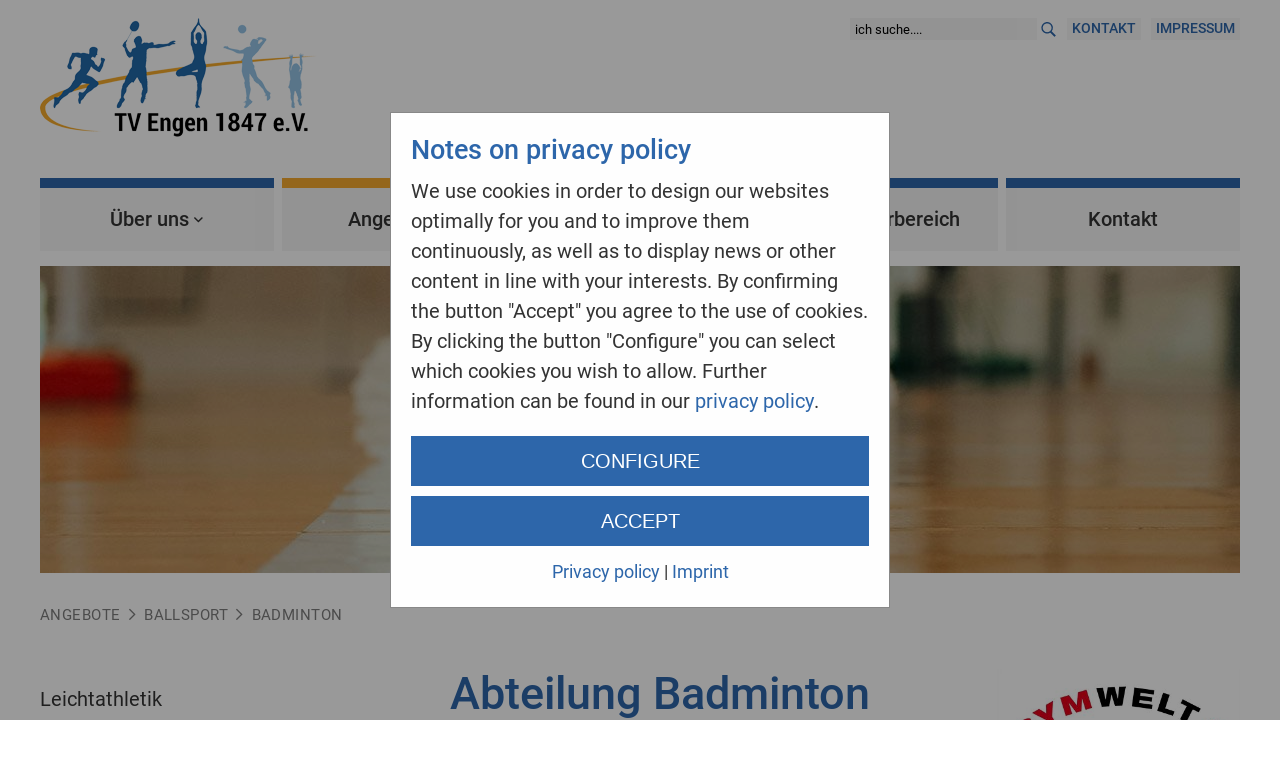

--- FILE ---
content_type: text/html; charset=utf-8
request_url: https://www.tv-engen.de/44560/Ballsport/Badminton/index.aspx
body_size: 9169
content:




<!DOCTYPE html>
<html xmlns="http://www.w3.org/1999/xhtml">
<head><base href="https://www.tv-engen.de/docs/" /><meta http-equiv="pragma" content="no-cache" /><meta name="description" content="Badminton" /><meta name="author" content="Hans Rosin" /><meta name="Content-Language" content="de" /><meta http-equiv="pragma" content="Public" /><meta name="GENERATOR" content="add.min Version 7.00" /><meta name="ProgId" content="Content Management Sytem: add.min  Website: www.addmin.de" /><link rel="stylesheet" type="text/css" href="addcsscompressed__32070b5535d04b1ab098c3877119fd3871fdade1.css"  /><meta name="robots" content="index, follow" /><meta http-equiv="content-type" content="text/html; charset=utf-8" /><script src="../addcompressed/a__8e549bb56669ad74b48d0c9b7ee1f369f2a81409.js" type="text/javascript"></script><title>TV Engen e.V. Badminton
</title><meta http-equiv="X-UA-Compatible" content="IE=Edge" /><meta name="viewport" content="width=device-width, initial-scale=1" /><link rel="preload" href="../../../docs/fonts/roboto-v30-latin/roboto-v30-latin-500.woff2" as="font" type="font/woff2" crossorigin="" /><link rel="preload" href="../../../docs/fonts/roboto-v30-latin/roboto-v30-latin-500italic.woff2" as="font" type="font/woff2" crossorigin="" /><link rel="preload" href="../../../docs/fonts/roboto-v30-latin/roboto-v30-latin-700.woff2" as="font" type="font/woff2" crossorigin="" /><link rel="preload" href="../../../docs/fonts/roboto-v30-latin/roboto-v30-latin-700italic.woff2" as="font" type="font/woff2" crossorigin="" /><link rel="preload" href="../../../docs/fonts/roboto-v30-latin/roboto-v30-latin-italic.woff2" as="font" type="font/woff2" crossorigin="" /><link rel="preload" href="../../../docs/fonts/roboto-v30-latin/roboto-v30-latin-regular.woff2" as="font" type="font/woff2" crossorigin="" /><link rel="preload" href="../../../docs/fonts/font-awesome/fa-brands-400.woff2" as="font" type="font/woff2" crossorigin="" /><link rel="preload" href="../../../docs/fonts/font-awesome/fa-solid-900.woff2" as="font" type="font/woff2" crossorigin="" /><link rel="preload" href="../../../docs/fonts/font-awesome/fa-regular-400.woff2" as="font" type="font/woff2" crossorigin="" /><link href="../../../docs/bootstrap-grid.min.css" rel="stylesheet" /><link href="../../../docs/cookieOptIn.css" type="text/css" rel="stylesheet" /><link href="../../../docs/swiper-bundle.min.css" rel="stylesheet" /><!--[if lt IE 9]><link rel="stylesheet" href="../../../docs/css/ie.css" type="text/css" media="screen" /><![endif]--></head>
<body id="ctl00_bodystyle">
    
    <form name="aspnetForm" method="post" action="./index.aspx?id=44560&amp;basehrefrequ=true" id="aspnetForm">
<div>
<input type="hidden" name="__EVENTTARGET" id="__EVENTTARGET" value="" />
<input type="hidden" name="__EVENTARGUMENT" id="__EVENTARGUMENT" value="" />
<input type="hidden" name="__VIEWSTATE" id="__VIEWSTATE" value="Dhi6nv3AzyRN9GdKbnZID7Y0iHVWoxmU9QyH9N9UQzU1A52PuoeZgZu/yzttkn/MfKsAUiyQqdZLsVAvyz98brUAz72UDP5iUb+wvPPnlwt0lDSkmyjD9uYEy+3aTB9qwHuQz48T+rEjoIol+QS3zO5Q7Bsfrie14lNoaoh9oXkqQ0Z4j5cN1wungdN902N9wpkUKQdeJnQC60A+SM6uAw==" />
</div>

<script type="text/javascript">
//<![CDATA[
var theForm = document.forms['aspnetForm'];
if (!theForm) {
    theForm = document.aspnetForm;
}
function __doPostBack(eventTarget, eventArgument) {
    if (!theForm.onsubmit || (theForm.onsubmit() != false)) {
        theForm.__EVENTTARGET.value = eventTarget;
        theForm.__EVENTARGUMENT.value = eventArgument;
        theForm.submit();
    }
}
//]]>
</script>


<div>

	<input type="hidden" name="__VIEWSTATEGENERATOR" id="__VIEWSTATEGENERATOR" value="824CB62A" />
</div>
        <div class="wrapper">
            <div class="container-fluid">
                <div class="row">
                    <div class="col-lg-12">
                        <header>
                            <div class="logo">
                                <a href="/home" id="ctl00_a_homelink" title="TV Engen 1847 e.V. - Beweg Dich und bleib fit!">
                                    <img src="/bausteine.net/img/showimg.aspx?biid=42263" id="ctl00_img_logo" class="logo img-fluid" alt="TV Engen 1847 e.V. - Beweg Dich und bleib fit!" />
                                </a>
                            </div>
                            <div class="headerMeta">
                                


<div class="div_search_input">
    <div class="div_searchbutton f-right">
         <input src="../../../docs/img/search_icon.svg" name="ctl00$ctl17$ctl00" type="image" id="ctl00_ctl17_ctl00" class="searchbutton  f-right" onclick="submitSearchForm(&#39;/44467/Suchseite/index.aspx&#39;,&#39;ich suche....&#39;)" />    
    </div>
<input name="suche" type="text" id="suche" value="ich suche...." class="input_searchfield f-right" onblur="searchblur(this,&#39;ich suche....&#39;)" onfocus="searchfocus(this,&#39;ich suche....&#39;)" onkeypress="return submitSearchFormEnter(event,&#39;/44467/Suchseite/index.aspx&#39;)" /></div>
                                <ul id="ctl00_desktopHeaderMetanav_div_header_metanav" class="headerNavigation">

<li><a href="/44414/Kontakt/index.aspx">Kontakt</a></li><li><a href="/44483/Impressum/index.aspx">Impressum</a></li></ul>
                            </div>
                            <div class="mobile search-kontakt">
                                <div class="mobileSearchContainer f-left">
                                    
                                </div>
                                <div class="mobileHeaderMetaContainer">
                                    
                                </div>
                            </div>

                            <!-- mobile menu -->
                            <div class="mobile-navigation-icon" id="mobile-menu-trigger">
                                <i></i>
                            </div>

                        </header>
                        <nav id="ctl00_mainnav1_div_navigation_menu" class="navigation-menu primary--menu"><ul><li class="has-children has-children--multilevel-submenu"><a href="../../../ascx/navigation/#" onclick="return false" class="menu-expand-blank"><span>Über uns</span></a><ul class="submenu"><li><a href="/44675/Ueber-uns/News-Uebersicht/index.aspx"><span>News Übersicht</span></a></li><li><a href="/44475/Ueber-uns/Mitglied-werden/index.aspx"><span>Mitglied werden</span></a></li><li class="has-children"><a href="/44476/Ueber-uns/Vorstandschaft/index.aspx"><span>Vorstandschaft</span></a><ul class="submenu"><li><a href="/de/ueber-uns/vorstandschaft/organigramm" title="Organigramm"><span>Organigramm</span></a></li></ul></li><li><a href="/44484/Ueber-uns/Wo-Sie-uns-finden/index.aspx"><span>Wo Sie uns finden</span></a></li><li><a href="/de/ueber-uns/unsere-partner"><span>Unsere Partner</span></a></li><li class="has-children"><a href="../../../ascx/navigation/#" onclick="return false" class="menu-expand-blank"><span>Kooperationen</span></a><ul class="submenu"><li><a href="/44573/Ueber-uns/Kooperationen/Kindergarten/index.aspx"><span>Kindergarten</span></a></li><li><a href="/de/ueber-uns/kooperationen/bildungszentrum-engen"><span>Kooperation Schulen</span></a></li></ul></li><li><a href="/44582/Ueber-uns/Sponsoren/index.aspx"><span>Sponsoren</span></a></li><li><a href="/44844/Ueber-uns/Downloads/index.aspx"><span>Downloads</span></a></li><li><a href="/de/hiddenpages/geschichte"><span>Geschichte</span></a></li><li><a href="/44485/Ueber-uns/Links/index.aspx"><span>Links</span></a></li></ul></li><li class="has-children has-children--multilevel-submenu active" megapage="yes"><a href="javascript:void(null)" onclick="return false" class="menu-expand-blank"><span>Angebote</span></a><ul class="megamenu megamenu--mega"><li class="has-children "><a href="/Leichtathletik" class="page-list-title page-list-title-islink"><span>Leichtathletik</span></a><ul><li><a href="/44554/Angebote/Leichtathletik/Training/index.aspx"><span>Training</span></a></li><li class="has-children "><a href="/44552/Angebote/Leichtathletik/Aktuelle-Berichte/index.aspx"><span>Aktuelle Berichte</span></a><ul><li><a href="/de/angebote/leichtathletik/aktuelle-berichte/berichtsarchiv-2025"><span>Berichtsarchiv 2025</span></a></li><li><a href="/de/leichtathletik/aktuelle-berichte/berichtsarchiv-2024" title="Berichtsarchiv 2024"><span>Berichtsarchiv 2024</span></a></li><li><a href="/de/leichtathletik/aktuelle-berichte/berichtsarchiv-2023" title="Berichtsarchiv 2023"><span>Berichtsarchiv 2023</span></a></li><li><a href="/de/leichtathletik/aktuelle-berichte/berichtsarchiv-2022"><span>Berichtsarchiv 2022</span></a></li><li><a href="/de/leichtathletik/aktuelle-berichte/berichtsarchiv-2021"><span>Berichtsarchiv 2021</span></a></li><li><a href="/de/leichtathletik/aktuelle-berichte/berichtsarchiv-2020" title="Berichtsarchiv 2020"><span>Berichtsarchiv 2020</span></a></li><li><a href="/de/leichtathletik/aktuelle-berichte/berichtsarchiv-2019"><span>Berichtsarchiv 2019</span></a></li><li><a href="/de/leichtathletik/aktuelle-berichte/berichtsarchiv-2018"><span>Berichtsarchiv 2018</span></a></li><li><a href="/de/leichtathletik/aktuelle-berichte/berichtsarchiv-2017"><span>Berichtsarchiv 2017</span></a></li><li><a href="/46830/Angebote/Leichtathletik/Aktuelle-Berichte/Berichtsarchiv-2016/index.aspx"><span>Berichtsarchiv 2016</span></a></li></ul></li><li><a href="/44556/Angebote/Leichtathletik/Veranstaltungen/index.aspx"><span>Veranstaltungen</span></a></li><li class="has-children "><a href="/de/leichtathletik/bildergalerien/2024" title="2014"><span>Bildergalerien</span></a><ul><li><a href="/de/leichtathletik/bildergalerien/bildergalerien/2025"><span>2025</span></a></li><li><a href="/de/leichtathletik/bildergalerien/2024" title="Bildergalerien 2024"><span>2024</span></a></li><li><a href="/de/leichtathletik/bildergalerien/2023" title="Bildergalerien 2023"><span>2023</span></a></li><li><a href="/de/leichtathletik/bildergalerien/2022"><span>2022</span></a></li><li><a href="/de/leichtathletik/bildergalerien/2021"><span>2021</span></a></li><li><a href="/de/leichtathletik/bildergalerien/2020"><span>2020</span></a></li><li><a href="/de/leichtathletik/bildergalerien/2019"><span>2019</span></a></li><li><a href="/de/leichtathletik/bildergalerien/2018"><span>2018</span></a></li><li><a href="/de/leichtathletik/bildergalerien/2017"><span>2017</span></a></li><li><a href="/de/leichtathletik/bildergalerien/2016"><span>2016</span></a></li><li><a href="/de/leichtathletik/bildergalerien/stabhochsprungmeeting-2016"><span>2016 Stabhochsprungmeeting</span></a></li><li><a href="/de/leichtathletik/bildergalerien/2015"><span>2015</span></a></li><li><a href="/de/leichtathletik/bildergalerien/2014"><span>2014</span></a></li><li><a href="/de/hiddenpages/bildergalerien/2013"><span>2013</span></a></li></ul></li><li><a href="/de/ueber-uns/deutsches-sportabzeichen"><span>Sportabzeichen</span></a></li><li><a href="/de/leichtathletik/foerderverein"><span>Förderverein</span></a></li><li><a href="/de/leichtathletik/abteilungskleidung"><span>Abteilungskleidung</span></a></li></ul></li><li class="has-children active "><a href="/handball" class="page-list-title page-list-title-islink"><span>Ballsport</span></a><ul><li class="has-children "><a href="/handball"><span>Handball</span></a><ul><li><a href="/de/ballsport/handball/training-neu" title="Training NEU"><span>Training</span></a></li><li><a href="/de/ballsport/handball/aktive"><span>Aktive</span></a></li><li><a href="/de/ballsport/handball/jugend"><span>Jugend</span></a></li><li><a href="/de/ballsport/handball/spiele-uebersicht"><span>Spiele Übersicht</span></a></li><li><a href="/de/ballsport/handball/spieler-pass-antrag"><span>Spieler-PASS-Antrag</span></a></li><li><a href="/de/ballsport/handball/schiedsrichter"><span>Schiedsrichter</span></a></li><li><a href="/44558/Angebote/Ballsport/Handball/Downloads/index.aspx"><span>Downloads</span></a></li><li><a href="/44559/Angebote/Ballsport/Handball/Handball-Links/index.aspx"><span>Handball-Links</span></a></li></ul></li><li><a href="/44423/Angebote/Ballsport/Volleyball/index.aspx"><span>Volleyball</span></a></li><li><a href="/44472/Angebote/Ballsport/Faustball/index.aspx"><span>Faustball</span></a></li><li class="active "><a href="/44560/Angebote/Ballsport/Badminton/index.aspx" class=" is-currentpage"><span>Badminton</span></a></li><li><a href="/de/ballsport/basketball" title="Basketball"><span>Basketball</span></a></li></ul></li><li class="has-children "><a href="/44419/Angebote/Turnen/index.aspx" class="page-list-title page-list-title-islink"><span>Turnen</span></a><ul><li><a href="/44480/Angebote/Turnen/Geraete-Wettkampf-Turnen/index.aspx"><span>Geräte-Wettkampf-Turnen</span></a></li><li><a href="/de/turnen/krabbelmaeuse" title="Krabbelmäuse und Turnzwerge"><span>Krabbelmäuse und Turnzwerge</span></a></li><li><a href="/44481/Angebote/Turnen/Eltern-Kind-Turnen/index.aspx"><span>Eltern-Kind-Turnen</span></a></li><li><a href="/44482/Angebote/Turnen/Kinderturnen/index.aspx"><span>Kinderturnen</span></a></li><li><a href="/44486/Angebote/Turnen/Vorschulturnen/index.aspx"><span>Vorschulturnen</span></a></li><li><a href="/49214/Angebote/Turnen/Sport-fuer-Kids/index.aspx"><span>Sport für Kids</span></a></li><li><a href="/de/angebote/turnen/turnen-ab-5-klase"><span>Turnen ab 5.Klasse</span></a></li><li><a href="/de/turnen/indoor-klettern"><span>Indoor-Klettern</span></a></li><li><a href="/46890/46890/Angebote/Turnen/Sportabzeichen/Turnen/Sportabzeichen/index.aspx"><span>Sportabzeichen</span></a></li><li><a href="/de/turnen/kinderturnclub"><span>Kinderturnclub</span></a></li></ul></li><li class="has-children "><a href="/de/fitness/aqua-fitness" title="Fitness" class="page-list-title page-list-title-islink"><span>Fitness</span></a><ul><li><a href="/de/fitness/aqua-fitness"><span>Aqua-Fitness</span></a></li><li><a href="/44494/Angebote/Fitness/Frauengymnastik/index.aspx"><span>Frauengymnastik</span></a></li><li><a href="/44569/Angebote/Fitness/Fit-Fun-fuer-jeden-Mann/index.aspx"><span>Fit & Fun für jeden Mann</span></a></li><li><a href="/44496/Angebote/Fitness/Ruecken-Fit/index.aspx"><span>Rücken-Fit</span></a></li><li class="has-children "><a href="/de/angebote/fitness/yoga/kundalini-yoga"><span>Yoga</span></a><ul><li><a href="/de/angebote/fitness/yoga/kundalini-yoga"><span>Kundalini Yoga</span></a></li><li><a href="/de/fitness/hatha-yoga"><span>Hatha-Yoga</span></a></li></ul></li><li><a href="/44498/Angebote/Fitness/Nordic-Walking/index.aspx"><span>Nordic-Walking</span></a></li><li><a href="/de/fitness/bodyfitness"><span>Bodyfitness</span></a></li><li><a href="/de/fitness/stretching"><span>Stretching</span></a></li><li><a href="/de/fitness/strong-nation"><span>Strong Nation</span></a></li><li><a href="/46889/46889/Angebote/Fitness/Sportabzeichen/Fitness/Sportabzeichen/index.aspx"><span>Sportabzeichen</span></a></li><li><a href="/de/fitness/pilates"><span>Pilates</span></a></li><li><a href="/de/fitness/crosslethics"><span>Crosslethics</span></a></li></ul></li><li class="has-children "><a title="Tanz" class="page-list-title page-list-title-islink"><span>Tanz</span></a><ul><li><a href="/44492/Angebote/Tanz/Dance4Minis,-Kids-Teens/index.aspx"><span>Dance4Minis, Kids & Teens</span></a></li></ul></li><li class="has-children "><a href="/49299/Angebote/Circus-Casanietto/index.aspx" class="page-list-title page-list-title-islink"><span>Circus Casanietto</span></a><ul><li><a href="/49300/Angebote/Circus-Casanietto/Ueber-Casanietto/index.aspx" title="Über den Circus Casanietto"><span>Über Casanietto</span></a></li><li><a href="/49301/Angebote/Circus-Casanietto/Veranstaltungen/index.aspx"><span>Veranstaltungen</span></a></li><li class="has-children "><a href="/de/angebote/circus-casanietto/bildergalerien/bildergalerien-2024"><span>Bildergalerien</span></a><ul><li><a href="/de/angebote/circus-casanietto/bildergalerien/bildergalerien-2024"><span>Bildergalerien 2024</span></a></li><li><a href="/de/angebote/circus-casanietto/bildergalerien/bildarchiv"><span>Bildarchiv</span></a></li></ul></li><li><a href="/49304/Angebote/Circus-Casanietto/Presse/index.aspx"><span>Presse</span></a></li></ul></li></ul></li><li><a href="/kursbuchungen" title="Kursbuchungen"><span>Kursbuchungen</span></a></li><li><a href="/44562/Login-Formular/index.aspx"><span>Mitgliederbereich</span></a></li><li><a href="/44414/Kontakt/index.aspx"><span>Kontakt</span></a></li></ul></nav>

                    </div>
                </div>
            </div>



            <div class="container-fluid container-slider">
                <div class="row">
                    <div class="col-lg-12">
                        
    

<div id="ctl00_ContentPlaceHolderSlider_slideshow_div_slideshow_container">

<div style="margin:0px;padding:0px;" class=" slideshowaddcolumn1200"><div class="sys-dms-filelist-slider" style="margin-bottom:13px;;line-height:0px;font-size:0px"><div class="add_min_videoplayer" style="line-height:1.5; font-size:20px"><div class="swiper swiper-creative"><div class="swiper-wrapper" id="swiper_1824164"><div class="swiper-slide"><picture><source media="(max-width: 480px)" srcset="/addmindms/wimg/1113/6fd50bbb-063a-d391-d46f-77daab71bc47/005_Badminton.jpg?v=57946&amp;width=528&amp;height=192&amp;sharpen=18&amp;cropimage=1" /><source media="(min-width: 481px) and (max-width: 575px)" srcset="/addmindms/wimg/1113/6fd50bbb-063a-d391-d46f-77daab71bc47/005_Badminton.jpg?v=57946&amp;width=633&amp;height=192&amp;sharpen=18&amp;cropimage=1" /><source media="(min-width: 576px) and (max-width: 767px)" srcset="/addmindms/wimg/1113/6fd50bbb-063a-d391-d46f-77daab71bc47/005_Badminton.jpg?v=57946&amp;width=845&amp;height=281&amp;sharpen=18&amp;cropimage=1" /><source media="(min-width: 768px) and (max-width: 863px)" srcset="/addmindms/wimg/1113/6fd50bbb-063a-d391-d46f-77daab71bc47/005_Badminton.jpg?v=57946&amp;width=960&amp;height=281&amp;sharpen=18&amp;cropimage=1" /><source media="(min-width: 864px)" srcset="/addmindms/wimg/1113/6fd50bbb-063a-d391-d46f-77daab71bc47/005_Badminton.jpg?v=57946&amp;width=1200&amp;height=307&amp;sharpen=18&amp;cropimage=1" /><img class="img-responsive" width="100%" title="Badminton" alt="" /></picture><div class="swiper-caption-container"><span class="likeh1 swiper-caption-title">Badminton</span></div></div></div><div class="swiper-pagination"></div></div>
			 <script type="text/javascript"> 
			var swiperid='#swiper_1824164';
				
			  $(document).ready( function(){
                if ($(swiperid).children(".swiper-slide").length > 1) {
                    const swiper = new Swiper('.swiper-creative', {
						// Disable preloading of all images
						preloadImages: false,
						effect: 'fade',
						// Enable lazy loading
						lazy: true,
                        grabCursor: false,
                        loop: true,
                        speed: 800,
                        autoplay: {
                            delay: 5000,
                        },
						pagination: {
							el: ".swiper-pagination",
							clickable: true,
						},

                    });
                }

              });

        
				// ]]></script>
					</div></div></div></div>


                    </div>
                </div>
            </div>

            <div class="container-fluid">
                <div class="row">
                    <div class="col-lg-12">
                        


<nav class="nav-breadcrumb" role="navigation" aria-label="breadcrumb">
    <ul id="ctl00_breadcrumb_breadcrumbnav" class="breadcrumb">
    <li class="breadcrumb-item"><a href="/Leichtathletik" title="Angebote">Angebote</a></li><li class="breadcrumb-item"><a href="/handball" title="Ballsport">Ballsport</a></li><li class="breadcrumb-item"><a href="/44560/Angebote/Ballsport/Badminton/index.aspx" title="Badminton">Badminton</a></li></ul>
</nav>

                    </div>
                </div>
            </div>

            <div class="container-fluid mt-4">
                <div class="row">
                    <div class="col-lg-12">
                        <div class="content">
                            
    <div class="div_index_content">
        <div class="row">
            <div class="col-lg-4 d-none d-xl-block">
                

<ul id="ctl00_cph_content_sitenavigation_ul_sitenavigation" class="ul_sitenavigation"><li><div><a href="/Leichtathletik" alt="Leichtathletik" title="Leichtathletik">Leichtathletik</a></div></li><li class="li_active"><div><a href="/handball" alt="Ballsport" title="Ballsport" class="a_active">Ballsport</a><ul><li><div><a href="/handball" alt="Handball" title="Handball">Handball</a></div></li><li><div><a href="/44423/Angebote/Ballsport/Volleyball/index.aspx" alt="Volleyball" title="Volleyball">Volleyball</a></div></li><li><div><a href="/44472/Angebote/Ballsport/Faustball/index.aspx" alt="Faustball" title="Faustball">Faustball</a></div></li><li class="li_active"><div><a href="/44560/Angebote/Ballsport/Badminton/index.aspx" alt="Badminton" title="Badminton" class="a_active">Badminton</a></div></li><li><div><a href="/de/ballsport/basketball" title="Basketball" alt="Basketball">Basketball</a></div></li></ul></div></li><li><div><a href="/44419/Angebote/Turnen/index.aspx" alt="Turnen" title="Turnen">Turnen</a></div></li><li><div><a href="/de/fitness/aqua-fitness" title="Fitness" alt="Fitness">Fitness</a></div></li><li><div><a title="Tanz" alt="Tanz">Tanz</a></div></li><li><div><a href="/49299/Angebote/Circus-Casanietto/index.aspx" alt="Circus Casanietto" title="Circus Casanietto">Circus Casanietto</a></div></li></ul>
                <div id="ctl00_cph_content_div_specialContent" class="div_specialContent" style="background:#f6f6f6;">
                    
                </div>
            </div>
            <div class="col-xl-8">
                <div id="abid800611" style="clear:both;margin:0px;padding:0px;"><div id="add_min_ab_800611_spa_1" style="padding:0px;" class="Resparafloatleft-1 Resaddcolumn517"><div style="margin-bottom:13px;"><div class="add_min_editor"><h1>Abteilung Badminton</h1></div></div></div><div style="padding:0px;" class="Resparafloatleft-2 Resaddspacercolumn30"></div><div id="add_min_ab_800611_spa_3" style="padding:0px;" class="Resparafloatleft-3 Resaddcolumn243"><div class="sys-dms-image" style="margin-bottom:13px;;line-height:0px;font-size:0px"><div class="add_min_dms_image" style="line-height:12px; font-size:12px"><img class="add_min_dms_image_img addmobile100" alt="Gymwelt" title="Gymwelt" re-src="/addmindms/wimg/1113/8c53b166-7c1d-418e-26c8-72ee536a4c01/gw-logo_neutral.jpg?v=80648&amp;width=243&amp;quality=80&amp;grayscale=0" src="/ws_addmin/img/clear.gif" style="margin:0 0 0 0;box-sizing:border-box;-moz-box-sizing:border-box;-webkit-box-sizing:border-box;width: 100%;" /></div></div></div><div style="clear:both;height:1px; line-height:1px;overflow:hidden; margin-top:-1px;"></div></div><div id="abid800613" style="clear:both;margin:0px;padding:0px;"><div id="add_min_ab_800613_spa_1" style="padding:0px;" class="Resparafloatleft-1 Resaddcolumn585"><div class="sys-editor-v3" style="margin-bottom:13px;" id="add-comp-m-1824169"><div class="add_min_editor"><h3>Federball f&uuml;r junge und jung gebliebene SportlerInnen.</h3>
<p>Schnelle Kombination aus Laufsport und Ballsport f&uuml;r 2 - 4 Personen.</p></div></div><div class="sys-editor-v3" style="margin-bottom:13px;" id="add-comp-m-1824171"><div class="add_min_editor"><p><span style="color: rgb(247, 170, 47);"><strong>Die Badminton Gruppe des TV Engen freut sich auf interessierte Neuzug&auml;nge. </strong></span><span style="color: rgb(247, 170, 47);"><strong>Kommt einfach vorbei und trainiert bei uns mit! Anf&auml;nger und Wiedereinsteiger sind willkommen!</strong></span></p></div></div><div class="sys-editor-v3" style="margin-bottom:13px;" id="add-comp-m-1824172"><div class="add_min_editor"><h3>Trainingszeiten</h3>
<p>Donnerstag 20:00-22:00 Uhr&nbsp;<br>Hegau Sporthalle (Ost-Teil)</p></div></div></div><div style="padding:0px;" class="Resparafloatleft-2 Resaddspacercolumn30"></div><div id="add_min_ab_800613_spa_3" style="padding:0px;" class="Resparafloatleft-3 Resaddcolumn175"><div class="sys-dms-image" style="margin-bottom:13px;;line-height:0px;font-size:0px"><div class="add_min_dms_image" style="line-height:12px; font-size:12px"><img class="add_min_dms_image_img addmobile100" alt="Frank Rosenfeld" title="Frank Rosenfeld" re-src="/addmindms/wimg/1113/246d6937-e04c-0d8f-f4be-66238e296e44/Frank_Rosenfeld.jpg?v=297211&amp;width=175&amp;quality=80&amp;grayscale=0" src="/ws_addmin/img/clear.gif" style="margin:0 0 0 0;box-sizing:border-box;-moz-box-sizing:border-box;-webkit-box-sizing:border-box;width: 100%;" /></div></div><div class="sys-editor-v3" style="margin-bottom:13px;" id="add-comp-m-1824173"><div class="add_min_editor"><h4>Ansprechpartner</h4>
<p>Frank Rosenfeld<br>Tel. 9998837</p></div></div><div style="padding:0px;"><div><b><a href="&#109;&#97;&#105;&#108;&#116;&#111;&#58;&#98;&#97;&#100;&#109;&#105;&#110;&#116;&#111;&#110;&#64;&#116;&#118;&#45;&#101;&#110;&#103;&#101;&#110;&#46;&#100;&#101;">&#64;&#32;&#101;&#45;&#77;&#97;&#105;&#108;</a></b></div></div><div style="display:block;margin:0px;padding:0px;clear:both;overflow:hidden;height:13px;line-height:13px;">&nbsp;</div></div><div style="clear:both;height:1px; line-height:1px;overflow:hidden; margin-top:-1px;"></div></div><div id="abid800616" style="clear:both;margin:0px;padding:0px;"><div id="add_min_ab_800616_spa_1" style="padding:0px;" class="Resparafloatleft-1 Resaddcolumn790"><div style="padding:0px;"><div class="addmin_newslist"><ul style="padding:0px;margin:0px;"><li style="padding:0; margin:0; list-style-type:none; list-style-image:none; vertical-align:top"><p style="MARGIN-TOP:0px;MARGIN-BOTTOM:0px;" class="textfett">Hier findet Ihr den Bericht der Abteilung Badminton für das Sportjahr 2024 als PDF</p><a href="/bausteine.net/news/showfile.aspx?dateiid=181938&amp;domid=1113" class="textstandard" onclick="return xhtml_extlink(this)" title="Tätigkeitsbericht ">Download PDF-Datei</a></li></ul></div></div><img src="/bausteine/IMAGES/leer.gif" style="border-width:0px;" width="1" height="13" alt="" /><div style="margin:0px;padding:0px;"><div style="padding:0px;margin:0px;width:100%;height:1px;line-height:1px;"><p style="padding:0px;margin:0px;height:1px;line-height:1px;width:100%;"><img src="/bausteine/images/leer.gif" style="border-width:0px;clear:both;margin:0px;background-color:#41556b;" height="1" alt="" width="100%" /></p></div></div><div style="display:block;margin:0px;padding:0px;clear:both;overflow:hidden;height:13px;line-height:13px;">&nbsp;</div></div><div style="clear:both;height:1px; line-height:1px;overflow:hidden; margin-top:-1px;"></div></div><div id="abid800617" style="clear:both;margin:0px;padding:0px;"><div id="add_min_ab_800617_spa_1" style="padding:0px;" class="Resparafloatleft-1 Resaddcolumn790"><div style="margin-bottom:13px;"><div class="add_min_editor"><h2>Bildergalerie vom Training</h2></div></div><div style="margin-bottom:13px;"><div>
				<script type="text/javascript" src="/ws_addmin/xsltemplates/gallery/defaultres/jquery.lightbox-0.5.js"></script>
			
			 <script type="text/javascript"> 
				// <![CDATA[
			
					
						addminAddCssFile('/ws_addmin/xsltemplates/gallery/defaultres/default.xslt.css')
						$(window).on('load',function() {
						$('#gallery1824180 a').lightBox(
						{fixedNavigation:false, containerBorderSize:10,overlayBgColor: '#000000', overlayOpacity:0.7,activeImage:0,
						imageLoading: '/ws_addmin/xsltemplates/gallery/defaultres/lightbox-ico-loading.gif',
									imageBtnClose: '/ws_addmin/xsltemplates/gallery/defaultres/lightbox-btn-close_de.gif',
									imageBtnPrev: '/ws_addmin/xsltemplates/gallery/defaultres/lightbox-btn-prev_de.gif',
									imageBtnNext: '/ws_addmin/xsltemplates/gallery/defaultres/lightbox-btn-next_de.gif',
									txtImage: 'Bild',
									txtOf: 'von',	
									
							
							imageBlank: '/ws_addmin/xsltemplates/gallery/defaultres/lightbox-blank.gif',
							containerResizeSpeed: 150
							});
							}); 
						// ]]></script>
					<div class="gallery" style="width:790px;overflow-x:hidden" id="gallery1824180"><div style="width:795px"><ul><li style="float:left"><div style="margin-right:5px;margin-bottom:2px;"><a onclick="return false" href="/bausteine.net/i/42731/BadmintonTraining001.jpg?width=500&amp;Height=500"><img alt="" src="/bausteine.net/i/42731/BadmintonTraining001.jpg?width=140&amp;Height=90&amp;corpImage=1" width="140" height="90" style="border-width:1px;" /></a></div></li><li style="float:left"><div style="margin-right:5px;margin-bottom:2px;display:none;"><a onclick="return false" href="/bausteine.net/i/42732/BadmintonTraining002.jpg?width=500&amp;Height=500"><img alt="" src="/bausteine.net/i/42732/BadmintonTraining002.jpg?width=140&amp;Height=90&amp;corpImage=1" width="140" height="90" style="border-width:1px;" /></a></div></li><li style="float:left"><div style="margin-right:5px;margin-bottom:2px;display:none;"><a onclick="return false" href="/bausteine.net/i/42733/BadmintonTraining003.jpg?width=500&amp;Height=500"><img alt="" src="/bausteine.net/i/42733/BadmintonTraining003.jpg?width=140&amp;Height=90&amp;corpImage=1" width="140" height="90" style="border-width:1px;" /></a></div></li><li style="float:left"><div style="margin-right:5px;margin-bottom:2px;display:none;"><a onclick="return false" href="/bausteine.net/i/42734/BadmintonTraining004.jpg?width=500&amp;Height=500"><img alt="" src="/bausteine.net/i/42734/BadmintonTraining004.jpg?width=140&amp;Height=90&amp;corpImage=1" width="140" height="90" style="border-width:1px;" /></a></div></li><li style="float:left"><div style="margin-right:5px;margin-bottom:2px;"><a onclick="return false" href="/bausteine.net/i/42735/BadmintonTraining005.jpg?width=500&amp;Height=500"><img alt="" src="/bausteine.net/i/42735/BadmintonTraining005.jpg?width=140&amp;Height=90&amp;corpImage=1" width="140" height="90" style="border-width:1px;" /></a></div></li><li style="float:left"><div style="margin-right:5px;margin-bottom:2px;"><a onclick="return false" href="/bausteine.net/i/42736/BadmintonTraining006.jpg?width=500&amp;Height=500"><img alt="" src="/bausteine.net/i/42736/BadmintonTraining006.jpg?width=140&amp;Height=90&amp;corpImage=1" width="140" height="90" style="border-width:1px;" /></a></div></li><li style="float:left"><div style="margin-right:5px;margin-bottom:2px;display:none;"><a onclick="return false" href="/bausteine.net/i/42737/BadmintonTraining007.jpg?width=500&amp;Height=500"><img alt="" src="/bausteine.net/i/42737/BadmintonTraining007.jpg?width=140&amp;Height=90&amp;corpImage=1" width="140" height="90" style="border-width:1px;" /></a></div></li><li style="float:left"><div style="margin-right:5px;margin-bottom:2px;"><a onclick="return false" href="/bausteine.net/i/42741/BadmintonTraining011.jpg?width=500&amp;Height=500"><img alt="" src="/bausteine.net/i/42741/BadmintonTraining011.jpg?width=140&amp;Height=90&amp;corpImage=1" width="140" height="90" style="border-width:1px;" /></a></div></li><li style="float:left"><div style="margin-right:5px;margin-bottom:2px;display:none;"><a onclick="return false" href="/bausteine.net/i/42742/BadmintonTraining012.jpg?width=500&amp;Height=500"><img alt="" src="/bausteine.net/i/42742/BadmintonTraining012.jpg?width=140&amp;Height=90&amp;corpImage=1" width="140" height="90" style="border-width:1px;" /></a></div></li><li style="float:left"><div style="margin-right:5px;margin-bottom:2px;display:none;"><a onclick="return false" href="/bausteine.net/i/42743/BadmintonTraining013.jpg?width=500&amp;Height=500"><img alt="" src="/bausteine.net/i/42743/BadmintonTraining013.jpg?width=140&amp;Height=90&amp;corpImage=1" width="140" height="90" style="border-width:1px;" /></a></div></li><li style="float:left"><div style="margin-right:5px;margin-bottom:2px;display:none;"><a onclick="return false" href="/bausteine.net/i/42744/BadmintonTraining014.jpg?width=500&amp;Height=500"><img alt="" src="/bausteine.net/i/42744/BadmintonTraining014.jpg?width=140&amp;Height=90&amp;corpImage=1" width="140" height="90" style="border-width:1px;" /></a></div></li><li style="float:left"><div style="margin-right:5px;margin-bottom:2px;display:none;"><a onclick="return false" href="/bausteine.net/i/42745/BadmintonTraining015.jpg?width=500&amp;Height=500"><img alt="" src="/bausteine.net/i/42745/BadmintonTraining015.jpg?width=140&amp;Height=90&amp;corpImage=1" width="140" height="90" style="border-width:1px;" /></a></div></li><li style="float:left"><div style="margin-right:5px;margin-bottom:2px;display:none;"><a onclick="return false" href="/bausteine.net/i/42746/BadmintonTraining016.jpg?width=500&amp;Height=500"><img alt="" src="/bausteine.net/i/42746/BadmintonTraining016.jpg?width=140&amp;Height=90&amp;corpImage=1" width="140" height="90" style="border-width:1px;" /></a></div></li><li class="galleryclearfloat" style="clear:both" /></ul></div></div></div></div></div><div style="clear:both;height:1px; line-height:1px;overflow:hidden; margin-top:-1px;"></div></div><div style="margin-top:-1px;clear:both;height:0px;overflow:hidden;"></div>
            </div>
        </div>
    </div>



                            <div class="separator">
                            </div>

                        </div>
                    </div>
                </div>
            </div>
            <footer>
                <div class="impressum container-fluid">
                    <p>
                        <span id="ctl00_div_copyright_txt" class="small-text">© TV Engen 1847 e.V.</span>
                    </p>
                    <ul id="ctl00_footer_metanav1_ul_footer_metanav" class="ul_footer_metanav">

<li><a href="/sitemap">Sitemap</a></li><li><a href="/44483/Impressum/index.aspx">Impressum</a></li><li><a href="/de/hiddenpages/metanavigation/datenschutzerklaerung" title="Datenschutzerklärung">Datenschutzerklärung</a></li><li><a href="javascript:cookieOptIn.editCookieSettings()">Cookie Einstellungen</a></li></ul>


                </div>
            </footer>

        </div>

        <!--====================  mobile menu overlay ====================-->
        <div class="mobile-menu-overlay" id="mobile-menu-overlay">
            <div class="mobile-menu-overlay__inner">
                <div class="mobile-menu-overlay__header">
                    <div class="container-fluid">
                        <div class="row align-items-center">
                            <div class="col-md-6 col-8">
                                <!-- logo -->
                                <div class="logo">

                                </div>
                            </div>
                            <div class="col-md-6 col-4">
                                <!-- mobile menu content -->
                                <div class="mobile-menu-content text-right">
                                    <span class="mobile-navigation-close-icon" id="mobile-menu-close-trigger"></span>
                                </div>
                            </div>
                        </div>
                    </div>
                </div>
                <div class="mobile-menu-overlay__body">
                    <nav class="offcanvas-navigation"></nav>
                </div>
            </div>
        </div>
        <!--====================  End of mobile menu overlay  ====================-->
        <script src="js/swiper-bundle.min.js"></script>
        
        
        <script src="js/main.js" type="text/javascript"></script>
        
        
    </form>

    
</body>

</html>


--- FILE ---
content_type: text/css
request_url: https://www.tv-engen.de/docs/addcsscompressed__32070b5535d04b1ab098c3877119fd3871fdade1.css
body_size: 8702
content:
/* Merged at 10/29/2024 1:38:47 PM*/@import url(Responsive.css);@import url(fontawesome-all.min.css);@font-face{font-display:swap;font-family:'Roboto';font-style:normal;font-weight:400;src:url('fonts/roboto-v30-latin/roboto-v30-latin-regular.woff2') format('woff2')}@font-face{font-display:swap;font-family:'Roboto';font-style:italic;font-weight:400;src:url('fonts/roboto-v30-latin/roboto-v30-latin-italic.woff2') format('woff2')}@font-face{font-display:swap;font-family:'Roboto';font-style:normal;font-weight:500;src:url('fonts/roboto-v30-latin/roboto-v30-latin-500.woff2') format('woff2')}@font-face{font-display:swap;font-family:'Roboto';font-style:italic;font-weight:500;src:url('fonts/roboto-v30-latin/roboto-v30-latin-500italic.woff2') format('woff2')}@font-face{font-display:swap;font-family:'Roboto';font-style:normal;font-weight:700;src:url('fonts/roboto-v30-latin/roboto-v30-latin-700.woff2') format('woff2')}@font-face{font-display:swap;font-family:'Roboto';font-style:italic;font-weight:700;src:url('fonts/roboto-v30-latin/roboto-v30-latin-700italic.woff2') format('woff2')}a,abbr,acronym,address,applet,article,aside,audio,b,blockquote,big,body,center,canvas,caption,cite,code,command,datalist,dd,del,details,dfn,dl,div,dt,em,embed,fieldset,figcaption,figure,font,footer,form,h1,h2,h3,h4,h5,.h5,.editor h5,h6,header,hgroup,html,i,iframe,img,ins,kbd,keygen,label,legend,li,meter,nav,object,ol,output,p,pre,progress,q,s,samp,section,small,span,source,strike,strong,sub,sup,table,tbody,tfoot,thead,th,tr,tdvideo,tt,u,ul,var{background:transparent;border:0 none;font-size:100%;margin:0;padding:0;border:0;outline:0;vertical-align:top}strong,b{font-weight:500}ol,ul{list-style:none}.add_min_editor ul,.add_min_editor ol,.editor ul,.editor ol{font-size:1em;line-height:1.3em;margin-bottom:.5rem;padding:0}.add_min_editor ul li,.editor ul li,.add_min_editor ol li,.editor ol li{background-image:none;padding:0 0 .7em 20px;position:relative}.add_min_editor ol li,.editor ol li{counter-increment:item}.add_min_editor ul li:before,.editor ul li:before{content:'–';display:inline-block;position:absolute;left:0;top:0}.add_min_editor ol li:before,.editor ol li:before{margin-right:10px;content:counter(item);display:inline-block}p+ul,p+ol{margin-top:1rem}blockquote,q{quotes:none}table,table td{padding:0;border:none;border-collapse:collapse}img{vertical-align:top}embed{vertical-align:top}article,aside,audio,canvas,command,datalist,details,embed,figcaption,figure,footer,header,hgroup,keygen,meter,nav,output,progress,section,source,video{display:block}mark,rp,rt,ruby,summary,time{display:inline}.f-right{float:right}.f-left{float:left}.clear{clear:both}html{width:100%;min-width:320px}body{font-size:20px;line-height:1.5;font-family:'Roboto',sans-serif;background:#fff;min-width:320px;color:#333}@media only screen and (max-width:991px){body{font-size:18px}}h1,.likeh1{font-weight:500;font-size:2.25em;line-height:1.1em;color:#2d66aa;margin-bottom:1rem}@media only screen and (max-width:991px){h1,.likeh1{font-size:1.8em}}h2{font-size:1.8em;font-weight:400;line-height:1.2em;color:#2d66aa;margin-bottom:1rem}@media only screen and (max-width:991px){h2{font-size:1.6em}}h3{font-size:1.35em;line-height:1.3em;font-weight:500;color:#2d66aa;margin-bottom:.5rem}@media only screen and (max-width:991px){h3{font-size:1.125em}}h4{font-size:1.08em;line-height:1.3em;font-weight:500;color:#2d66aa;margin-bottom:.5rem}@media only screen and (max-width:991px){h4{font-size:1.1em}}p{margin-bottom:.7em}a,a:hover,a:visited,a:active{color:#2d66aa;text-decoration:none!important}.div_index_content p,.div_start_content p{font-size:1em;margin-bottom:.7em}.small-text,small{font-size:.9em}p+p,p+h1,p+h2,p+h3,p+h4,h3+ul,p+ul,h4+ul,h2+ul,ul+p,ul+h3,ul+h4,h1+h2{margin-top:.7em}h1+p,p+h3,p+h4{margin-top:1em}.wrapper{float:none;height:auto;clear:none;width:100%;max-width:1230px;margin:0 auto 0 auto}.logo{display:flex;flex-basis:24%;min-width:150px}.slider{float:none;height:400px;clear:none;width:100%;position:relative;margin:0 0 50px 0}.slider .pic{position:relative;width:100%!important;background-size:cover}.subNav{float:left;margin:0 2% 0 .8%;width:23.37%}.subNav .subNavTitle{float:none;font-weight:500;font-size:1.3em;line-height:1.5em;color:#2d66aa;margin-bottom:10px;text-transform:uppercase}.subNav li{font-size:.9em;line-height:40px;font-weight:500;margin:12px 0 0;border-bottom-color:#6f6f6f;border-bottom-width:1px;border-bottom-style:solid}.subNav li a,.subNav li a:hover,.subNav li a:visited,.subNav li a:active{color:#333;height:40px;display:block}.subNav li li{line-height:22px;margin:0 0 0 10%;border-bottom-color:#e3e3e3;border-bottom-width:1px;border-bottom-style:solid}.subNav li li a,.subNav li li a:hover,.subNav li li a:visited,.subNav li li a:active{color:#333;height:22px;display:block}div.social{clear:both;float:left;max-width:62px;min-width:50px;position:fixed;right:0;top:590px;width:3.916614%}.social a{display:block;float:left;left:0;max-width:100%;top:0;width:100%;margin:10px 0 0}.separator{background:#f6f6f6;height:19px;margin:35px 0;width:100%;clear:both}.footerLeft{width:68.5%}.footerRight{width:31.5%}footer h3,.footer h3{border-bottom:1px dotted #2d66aa;color:#2d66aa;font-weight:500;line-height:1.5em;margin:0 0 25px;padding:0 0 5px;text-transform:uppercase}.ul_footer_metanav{display:flex;margin:0;padding:0}.ul_footer_metanav li a{color:#fff;font-size:.9em;padding:0 10px}.ul_footer_metanav li:last-child a{padding-right:0}.langSwitcher li{background:#2d66aa;float:right;height:40px;margin:0 7px 0 0;width:30px;float:left}.langSwitcher li a{color:#fff;font:500 1em;line-height:1em;margin:22px auto 0;text-align:center;display:block}.headerNavigation{}.mobile .headerNavigation{}.headerNavigation li{display:inline-block;color:#2d66aa;font-size:.9rem;font-weight:500;line-height:22px;margin:0 auto;text-align:center;text-transform:uppercase;background:#f6f6f6;height:22px;margin:0 10px 0 0;padding:0 5px}.headerNavigation li:last-child{margin-right:0}.headerNavigation li a{color:#2d66aa}@media only screen and (max-width:991px){.headerNavigation{display:none}}.search{width:180px}.search-kontakt .search{}img.search{margin:2.5px auto 0;max-width:100%}.searchField{background:#f6f6f6;float:left;height:22px;width:155px}.searchButton{background:#fff;float:right;height:22px;width:22px}.headerMeta .headerContact{clear:both;float:right;margin:13px 8% 0 0;width:175px;color:#2d66aa;font-weight:500;line-height:1.3em;text-align:left}.mobile .headerContact{float:right;height:auto;margin-right:15px;margin-top:21px;width:auto;color:#2d66aa;font-weight:500;line-height:1.3em}.div_search_input{margin:0 10px 0 0}.div_searchbutton{margin-top:3px;margin-left:3px}.input_searchfield{background-color:#f6f6f6;border:none;margin:0;padding:0 5px;height:22px;font-family:'Roboto',sans-serif}.slides{float:left;height:100%;clear:none;width:100%;min-height:0;margin:0 0 0 0}.slide{float:left;height:100%;clear:none;width:100%;min-height:0;background-image:url("img/slider_img.png");background-attachment:scroll;-webkit-background-size:auto;-webkit-background-size:auto;background-size:auto;position:relative;z-index:0;background-position:50% 50%;background-repeat:no-repeat no-repeat;margin:0 0 0 0}.slideNavi{bottom:10px;left:25%;position:absolute;width:50%}.sliderNaviItems{text-align:center}.transparent{float:none;font-size:1em;width:100%;height:30px;text-align:left;font-weight:500;line-height:30px;clear:none;min-height:0;-epub-text-transform:uppercase;text-transform:uppercase;color:#2d66aa;padding-left:8px;margin:0 0 20px 0}.vorteile{float:left;height:auto;clear:both;width:100%;padding-top:0;margin:35px 0 0 0%}.vorteil{float:none;margin-right:auto;margin-bottom:0;margin-left:auto;clear:none;border-bottom-color:#fff;border-bottom-width:2px;border-bottom-style:dotted;padding:0 0 0 0}.div_start_content .col-lg-4{padding-left:45px}@media only screen and (max-width:991px){.div_start_content .col-lg-4{padding-left:15px}}.div_index_content .col-lg-4{padding-right:45px}.div_specialContent{padding:25px 15px 15px 15px;position:relative}.div_specialContent:before{content:'';width:100%;height:10px;top:0;position:absolute;left:0;background-color:#f7aa2f;-webkit-transition:all .3s cubic-bezier(.645,.045,.355,1);-o-transition:all .3s cubic-bezier(.645,.045,.355,1);transition:all .3s cubic-bezier(.645,.045,.355,1)}.landingProducts{margin-bottom:0}.landingProducts h3,.landingClients h3{line-height:40px;text-transform:uppercase;font-size:1.33em;color:#2d66aa;font-weight:500;clear:none;width:30.25%;background-color:#e3e3e3;padding-left:1.5%;float:left;margin:0}.subpage .landingProducts h3,.subpage .landingClients h3{width:46.5%}.landingProducts .bob,.landingClients .bob{float:right;margin-top:9px;width:25%;background-color:#2d66aa;font-weight:500;line-height:26px;color:#fff;padding-left:5px}.subpage .landingProducts .bob,.subpage .landingClients .bob{width:40%}.landingProducts .bob p a,.landingClients .bob p a{background-image:url(img/offers_cta_arrow_right.png);background-position:right 5% top 50%;background-repeat:no-repeat;text-decoration:none;color:#fff;display:block}.landingProducts .line,.landingClients .line{height:5px;width:100%;background-color:#e3e3e3;clear:both}.landingProducts .box{float:left;width:31.75%;background-color:#ededed;margin-right:2.375%;margin-bottom:10px}.landingProducts .box:nth-child(3n+3){margin-right:0}.landingProducts .box:nth-child(3n+1){clear:both}.subpage .landingProducts .box{width:48%;margin-right:4%}.subpage .landingProducts .box:nth-child(3n+3){margin-right:4%}.subpage .landingProducts .box:nth-child(3n+1){clear:none}.subpage .landingProducts .box:nth-child(3n+2){margin-right:0}.subpage .landingProducts .box:nth-child(3n+3){clear:both}.landingClients .box{margin-top:10px;margin-bottom:10px;border-bottom-color:#e3e3e3;border-bottom-width:1px;border-bottom-style:solid}.landingClients .box .info{width:66.59%;margin-left:1.66%}.landingProducts .box a,.landingClients .box a{text-decoration:none}.landingProducts .box h4{font-size:1.25em;font-weight:500;line-height:40px;color:#fff;text-transform:uppercase;min-width:0;padding-left:7%;text-decoration:none;background-color:#e3e3e3}.landingClients .box h4{font-size:1.25em;font-weight:500;line-height:1.25em;color:#6f6f6f;text-transform:uppercase}.landingProducts .box div:nth-child(3){font-size:.9em;line-height:1.5em;margin-left:5%!important;margin-top:20px!important}.landingClients .box .imgaddcolumn285{float:left;width:31.75%;float:left}.landingProducts .box a.productLink{display:block;height:23px;margin-left:5%;margin-top:10px;width:190px;max-width:95%;font-weight:500;line-height:23px;color:#fff;padding-left:1%}.landingClients .box a.productLink{font-weight:500;margin-top:10px;clear:both;margin-right:2px;color:#2d66aa;padding-bottom:4px}.mobileNav{float:left;height:70px;margin-left:0;margin-top:0;clear:none;width:70px;min-height:50px;position:absolute;top:20px;left:auto;bottom:auto;right:5%;background-color:#e3e3e3;display:none;cursor:pointer}.mobileLangSelect{float:right;display:block;margin-right:23%}.mobileLangSelect ul li:first-child{display:none}.mobileHeaderMetaContainer{margin-top:18px}nav.mobile{width:90%;position:absolute;left:5%;top:88px;display:none;background-color:#ededed;z-index:5}nav.mobile>ul{width:100%;border-bottom-width:1px;border-bottom-color:#fff;border-bottom-style:solid;margin:0}nav.mobile>ul>li{width:100%;border-bottom-color:#fff;border-bottom-width:5px;border-bottom-style:solid;border-top-color:#f6f6f6;border-top-width:10px;border-top-style:solid;height:auto;min-height:30px}nav.mobile>ul>li a{text-align:left;line-height:34px;font-size:1em;font-weight:500;margin:0 0 0 5%;width:95%}nav.mobile a.current+ul{display:block;margin-left:2.5%}nav.mobile>ul>li li a{padding:0;font-weight:normal;font-size:.9em}.mobile{display:none}body.active-nav nav.mobile{display:block}nav+.content{margin-top:50px}.naviLine{background-color:#2d66aa;height:12%;width:80%;margin:15% auto 0}.Preise{float:left;font-size:1em;width:100%;height:auto;text-align:left;font-weight:500;line-height:20px;margin-left:0%;margin-top:0;clear:none;min-height:40px;border-top-width:2px;border-top-color:#fff;border-top-style:solid;border-bottom-width:0;border-bottom-style:solid;border-bottom-color:#fff;margin-right:0%;padding:3% 5% 3% 5%}.mobile.search-kontakt{clear:both;display:none;float:left;height:40px;width:100%;margin-top:13px}.d-f{float:right;height:40px;clear:none;width:auto;min-height:0;display:none;margin:0 29% 0 0}.impressum{background:#2d66aa;float:left;height:30px;margin:25px 0 0;width:100%;color:#fff;font-size:.8em;line-height:30px;display:flex;flex-direction:row;justify-content:space-between}@media only screen and (max-width:767px){.impressum{flex-direction:column-reverse;height:auto;align-items:center;padding:15px}.ul_footer_metanav{flex-direction:column;align-items:center}.ul_footer_metanav li a,.impressum .small-text{font-size:1em;line-height:2.3}}.angebot{float:left;width:100%;min-width:0}.zielgruppen{float:left;height:auto;clear:both;width:100.000001%;min-width:0;display:block;margin:35px 0% 0 0%}.zielgruppe{float:left;height:50px;clear:both;border-bottom-color:#6f6f6f;border-bottom-width:1px;border-bottom-style:solid;min-width:0;margin:0 0 0 0}.ansprechspartner{float:left;height:auto;clear:both;width:100.000001%;min-width:0;display:block;background-color:#ededed;padding-left:0;margin:35px 0% 0 0%}.portrait{float:left;height:auto;clear:none;width:121px;min-width:0;background-color:#fff;margin:10px 0 0 5%}.contactData{float:left;height:auto;clear:none;width:93%;border-bottom-color:#6f6f6f;border-bottom-width:1px;border-bottom-style:solid;min-width:0;display:block;margin:10px 0 20px 5%}.blackTitle{float:left;font-size:1em;width:100.000001%;height:auto;text-align:left;font-weight:500;line-height:30px;clear:none;min-height:0;color:#fff;padding-left:8px;display:block;min-width:0;background-color:#6f6f6f;margin:0 0 0 0}.headerMeta{display:flex;flex-grow:1;justify-content:flex-end}header{display:flex;position:relative;padding:18px 0 0 0;margin:0 0 40px 0}.sliderNaviItems a{height:19px;max-width:100%;margin:0 0 0 25px}.sliderNaviItems a:first-child{margin:0}.sidebar{float:right;margin:0 0 0 1.660156%;width:23.37%;line-height:1.5em}.sidebar h3{margin:0;font-size:1em}footer{width:100%;padding:0 15px}@media only screen and (max-width:1199px){footer{padding:0}}h3{display:block}.impressum p{}.lead{font-weight:500}h3.advantage{text-align:center!important;font-weight:500;line-height:30px;text-transform:uppercase;background-color:#2d66aa;color:#fff}h3.advantage p{text-align:center!important}.startAdvantages{background-color:#f6f6f6;background-position:0% 0%;background-repeat:no-repeat;background-attachment:scroll;-webkit-background-size:cover;background-size:cover;padding-top:20px}.startAdvantages div.advantage{margin:0 auto 20px;width:90%;padding-bottom:20px;border-bottom-color:#fff;border-bottom-width:2px;border-bottom-style:dotted}.startAdvantages div.advantage:last-of-type{border-bottom:none}.startAdvantages div.advantageImage{max-width:100%;height:77px;margin:0 auto 10px;text-align:center}.startAdvantages div.advantageImage div{width:100%!important}.startAdvantages div.advantageImage img{max-height:77px;width:auto}.startAdvantages div.advantageText .add_sys_tb_edit{margin-top:30px}.startAdvantages div.advantageText p{font-weight:500;text-align:center!important}.customerGroups{font-size:.8em;margin-bottom:50px}.customerGroups h3{background-color:#2d66aa;color:#fff;line-height:30px;padding-left:8px;text-transform:uppercase}.customerGroups h3.product{background:#6f6f6f}.customerGroups div.product{border-top-style:solid;border-top-width:10px;border-bottom:1px solid #6f6f6f;margin-top:10px}.customerGroups a{display:block;color:#6f6f6f;text-transform:uppercase;height:50px;line-height:50px;font-weight:500;border-bottom:1px solid #6f6f6f}.customerGroups a.product{width:63.7%;float:right;border-bottom:none}.customerGroups a div:first-child{color:#2d66aa;width:25%;font-size:1.5em;text-align:center}.customerGroups .addcolumn80{float:left}.detailsTable{width:100%}.detailsTable tr{border-bottom:1px solid #333}.detailsTable tr:first-child td{padding-bottom:10px}.detailsTable td:nth-child(n+2){text-align:right}.addmin_form_err{color:#e30613}br+.addmin_form_err{margin-top:-28px;display:inline-block}.addmin_input_radio{margin:-3px 5px 0 0}.navigation-menu{margin:0 0 15px 0}.navigation-menu>ul{display:-webkit-box;display:-webkit-flex;display:-ms-flexbox;display:flex}.navigation-menu>ul>li{background:#f6f6f6;border-top:10px solid #2d66aa;float:left;min-height:50px;flex:1;margin:0 0 0 8px;height:73px;position:relative}.navigation-menu>ul>li:first-child{margin-left:0}@media only screen and (max-width:1199px){.navigation-menu{display:none}}.navigation-menu>ul>li>a{display:block;clear:both;font-weight:500;font-size:1em;line-height:63px;white-space:nowrap;margin:0 auto;text-align:center;width:100%;color:#333;padding:0 20px}.navigation-menu>ul>li:before{content:'';width:0;height:10px;top:-10px;position:absolute;left:0;background-color:#f7aa2f;-webkit-transition:all .3s cubic-bezier(.645,.045,.355,1);-o-transition:all .3s cubic-bezier(.645,.045,.355,1);transition:all .3s cubic-bezier(.645,.045,.355,1)}.navigation-menu>ul>li.has-children>a{position:relative}.navigation-menu>ul>li.has-children>a:after{position:static;margin-left:5px;font-family:"Font Awesome 5 Pro";content:'';font-size:14px;vertical-align:middle;-webkit-transition:all .3s cubic-bezier(.645,.045,.355,1);-o-transition:all .3s cubic-bezier(.645,.045,.355,1);transition:all .3s cubic-bezier(.645,.045,.355,1)}.navigation-menu>ul>li.has-children--multilevel-submenu{position:relative}.navigation-menu>ul>li.has-children:hover .megamenu{-webkit-transform:translateY(0);-ms-transform:translateY(0);transform:translateY(0);visibility:visible;opacity:1}.navigation-menu>ul>li.has-children:hover .megamenu--home-variation__item{visibility:visible;opacity:1;-webkit-transform:translateY(0);-ms-transform:translateY(0);transform:translateY(0)}.navigation-menu>ul>li.has-children:hover>.submenu{-webkit-transform:translateY(0);-ms-transform:translateY(0);transform:translateY(0);visibility:visible;opacity:1}.navigation-menu>ul>li:hover:before,.navigation-menu>ul>li.active:before{width:100%;left:0}.navigation-menu.primary--menu>ul>li>a{}.navigation-menu--text_white>ul>li>a{color:rgba(255,255,255,.7)}.navigation-menu--text_white>ul>li>a:before{background-color:#fff}.navigation-menu--text_white>ul>li.active>a{color:#fff}.navigation-menu--text_white>ul>li:hover>a:after,.navigation-menu--text_white>ul>li.active>a:after{color:#fff}.navigation-menu--text_white>ul>li:hover>a>span,.navigation-menu--text_white>ul>li.active>a>span{color:#fff}.header-bottom-left-wrap .navigation-menu>ul>li:first-child{margin:0 24px 0 0}.navigation-menu.primary--menu>ul>li>ul>li>ul>li>ul{display:none}.submenu{position:absolute;top:100%;left:0;-webkit-box-shadow:0 2px 29px rgba(0,0,0,.05);box-shadow:0 2px 29px rgba(0,0,0,.05);border-bottom:3px solid #f7aa2f;background-color:#fff;-webkit-transform:translateY(50px);-ms-transform:translateY(50px);transform:translateY(50px);-webkit-transition:all .3s cubic-bezier(.645,.045,.355,1);-o-transition:all .3s cubic-bezier(.645,.045,.355,1);transition:all .3s cubic-bezier(.645,.045,.355,1);-webkit-transition-delay:.2s;-o-transition-delay:.2s;transition-delay:.2s;-webkit-transition-duration:.4s;-o-transition-duration:.4s;transition-duration:.4s;visibility:hidden;opacity:0;min-width:240px;padding:20px 0;z-index:9;font-size:.9em}.abc .submenu{z-index:999999999}.submenu>li{position:relative}.submenu>li>a{display:block;padding:5px 30px;color:#666;font-weight:400;-webkit-transition:0s;-o-transition:0s;transition:0s}.submenu>li>a>span{position:relative}.submenu>li>a>span:after{content:'';width:0;height:1px;bottom:0;position:absolute;left:0;z-index:-1;background-color:#f7aa2f;-webkit-transition:.3s;-o-transition:.3s;transition:.3s}.submenu>li>a:hover>span:after{width:100%}.submenu>li:hover>.submenu{-webkit-transform:translateY(0);-ms-transform:translateY(0);transform:translateY(0);visibility:visible;opacity:1;z-index:9}.submenu>li.has-children>a{position:relative;-webkit-transition:all .3s cubic-bezier(.645,.045,.355,1);-o-transition:all .3s cubic-bezier(.645,.045,.355,1);transition:all .3s cubic-bezier(.645,.045,.355,1)}.submenu>li.has-children>a:after{position:absolute;right:20px;top:50%;-webkit-transform:translateY(-50%);-ms-transform:translateY(-50%);transform:translateY(-50%);font-family:"Font Awesome 5 Pro";content:'';font-size:14px;vertical-align:middle;color:#666}.submenu .submenu{top:0;left:100%;right:auto;font-size:18px}.submenu .submenu.left{right:100%;left:auto}.submenu .submenu .submenu{top:0;left:100%;right:auto}.submenu .submenu .submenu.left{right:100%;left:auto}.submenu .submenu .submenu .submenu{top:0;left:100%;right:auto}.submenu .submenu .submenu .submenu.left{right:100%;left:auto}.submenu .submenu .submenu .submenu .submenu{top:0;left:100%;right:auto}.submenu .submenu .submenu .submenu .submenu.left{right:100%;left:auto}.menu-style-three .navigation-menu>ul>li,.menu-style-four .navigation-menu>ul>li{padding-left:24px;padding-right:24px;margin:0}@media only screen and (min-width:1500px) and (max-width:1599px){.menu-style-three .navigation-menu>ul>li,.menu-style-four .navigation-menu>ul>li{padding-left:22px;padding-right:22px}}.menu-style-three .navigation-menu>ul>li:hover>a:before,.menu-style-three .navigation-menu>ul>li.active>a:before,.menu-style-four .navigation-menu>ul>li:hover>a:before,.menu-style-four .navigation-menu>ul>li.active>a:before{width:0%;left:0}.menu-style-three .submenu.left,.menu-style-four .submenu.left{left:-100px}.menu-style-three .submenu.left .submenu.left,.menu-style-four .submenu.left .submenu.left{right:100%;left:auto}.menu-style-four .navigation-menu>ul>li>a{color:#fff}.menu-style-four .navigation-menu>ul>li>a:before{content:'';width:0;height:3px;bottom:0;position:absolute;left:0;background-color:#d2a98e;-webkit-transition:all .3s cubic-bezier(.645,.045,.355,1);-o-transition:all .3s cubic-bezier(.645,.045,.355,1);transition:all .3s cubic-bezier(.645,.045,.355,1)}.menu-style-four .navigation-menu>ul>li:hover>a:after,.menu-style-four .navigation-menu>ul>li.active>a:after{color:#fff}.menu-style-four .navigation-menu>ul>li:hover>a>span,.menu-style-four .navigation-menu>ul>li.active>a>span{color:#fff}.menu-style-four .navigation-menu>ul>li:hover>a:before,.menu-style-four .navigation-menu>ul>li.active>a:before{width:100%;left:0}.megamenu{position:absolute;top:100%;left:0;-webkit-box-shadow:0 2px 29px rgba(0,0,0,.05);box-shadow:0 2px 29px rgba(0,0,0,.05);border-bottom:3px solid #f7aa2f;background-color:#fff;-webkit-transform:translateY(50px);-ms-transform:translateY(50px);transform:translateY(50px);-webkit-transition:all .3s cubic-bezier(.645,.045,.355,1);-o-transition:all .3s cubic-bezier(.645,.045,.355,1);transition:all .3s cubic-bezier(.645,.045,.355,1);-webkit-transition-delay:.2s;-o-transition-delay:.2s;transition-delay:.2s;-webkit-transition-duration:.4s;-o-transition-duration:.4s;transition-duration:.4s;visibility:hidden;opacity:0;z-index:9}.abc .megamenu{z-index:999999999}.megamenu--mega{font-size:.9em;min-width:980px;width:100%;padding:35px 20px 30px;display:-webkit-box;display:-webkit-flex;display:-ms-flexbox;display:flex;-webkit-justify-content:space-around;-ms-flex-pack:distribute;justify-content:space-around}@media only screen and (min-width:1200px) and (max-width:1499px){.megamenu--mega{padding-left:50px;padding-right:50px}}@media only screen and (min-width:1200px) and (max-width:1499px){.megamenu--mega{min-width:700px}}.megamenu--mega>li{padding-left:15px;padding-right:15px}.megamenu--mega>li .page-list-title{margin-bottom:10px;color:#333;font-weight:500;display:inline-block}.megamenu--mega>li>ul>li>a{padding:5px 0;color:#666;-webkit-transition:.1s;-o-transition:.1s;transition:.1s;display:inline-block}.megamenu--mega>li>ul>li>a:hover span:after{width:100%}.megamenu--mega>li>ul>li>a>span{position:relative}.megamenu--mega>li>ul>li>a>span:after{content:'';width:0;height:1px;bottom:0;position:absolute;left:0;z-index:-1;background-color:#f7aa2f;-webkit-transition:.3s;-o-transition:.3s;transition:.3s}.container-fluid .megamenu--mega{padding:35px 30px 30px}@media only screen and (min-width:1200px) and (max-width:1499px){.container-fluid .megamenu--mega{padding-left:50px;padding-right:50px}}@media only screen and (min-width:1200px) and (max-width:1499px){.container-fluid .megamenu--mega{padding-left:50px;padding-right:50px}}@media only screen and (min-width:1200px) and (max-width:1499px){}.mobile-navigation-icon{width:24px;height:25px;position:absolute;cursor:pointer;display:none;right:0;bottom:0}.mobile-navigation-icon:hover i{background-color:#2d66aa}.mobile-navigation-icon:hover i:before{width:80%;background-color:#2d66aa}.mobile-navigation-icon:hover i:after{background-color:#2d66aa;width:60%}.mobile-navigation-icon i{position:absolute;top:50%;-webkit-transform:translateY(-50%);-ms-transform:translateY(-50%);transform:translateY(-50%);width:100%;height:2px;background-color:#333;-webkit-transition:all .3s cubic-bezier(.645,.045,.355,1);-o-transition:all .3s cubic-bezier(.645,.045,.355,1);transition:all .3s cubic-bezier(.645,.045,.355,1)}.mobile-navigation-icon i:before{position:absolute;bottom:8px;left:0;width:100%;height:2px;background-color:#333;content:"";-webkit-transition:all .3s cubic-bezier(.645,.045,.355,1);-o-transition:all .3s cubic-bezier(.645,.045,.355,1);transition:all .3s cubic-bezier(.645,.045,.355,1)}.mobile-navigation-icon i:after{position:absolute;bottom:-8px;left:0;width:100%;height:2px;background-color:#333;content:"";-webkit-transition:all .3s cubic-bezier(.645,.045,.355,1);-o-transition:all .3s cubic-bezier(.645,.045,.355,1);transition:all .3s cubic-bezier(.645,.045,.355,1)}@media only screen and (max-width:1199px){.mobile-navigation-icon{display:inline-block}}@media only screen and (min-width:992px) and (max-width:1199px){.mobile-navigation-icon.white-md-icon i{background-color:#fff}.mobile-navigation-icon.white-md-icon i:before{background-color:#fff}.mobile-navigation-icon.white-md-icon i:after{background-color:#fff}.mobile-navigation-icon.white-md-icon:hover i{background-color:#2d66aa}.mobile-navigation-icon.white-md-icon:hover i:before{width:80%;background-color:#2d66aa}.mobile-navigation-icon.white-md-icon:hover i:after{background-color:#2d66aa;width:60%}}@media only screen and (min-width:992px) and (max-width:1199px){.is-sticky .white-md-icon i{background-color:#333}.is-sticky .white-md-icon i:before{background-color:#333}.is-sticky .white-md-icon i:after{background-color:#333}}.page-open-off-sidebar:hover i{width:100%}.page-open-off-sidebar:hover i:before{width:100%}.page-open-off-sidebar:hover i:after{width:100%}.page-open-off-sidebar i{width:100%;background-color:#333}.page-open-off-sidebar i:before{width:70%;background-color:#333}.page-open-off-sidebar i:after{width:70%;background-color:#333}.hidden-icons-menu{margin-left:15px}.hidden-icons-menu a{color:#6d70a6;font-size:20px}.hidden-icons-menu a:hover{color:#2d66aa}.mobile-menu-overlay,.page-oppen-off-sidebar{position:fixed;left:0;top:0;width:100%;height:100%;background-color:#333;overflow:auto;-webkit-transition:all .3s cubic-bezier(.645,.045,.355,1);-o-transition:all .3s cubic-bezier(.645,.045,.355,1);transition:all .3s cubic-bezier(.645,.045,.355,1);z-index:9999;background:rgba(0,0,0,.7);cursor:url(img/light-close.png) 16 16,pointer;visibility:hidden;opacity:0}.mobile-menu-overlay__inner,.page-oppen-off-sidebar__inner{-webkit-transform:translateX(120%);-ms-transform:translateX(120%);transform:translateX(120%);width:400px;height:100%;float:right;cursor:default;background:#2d66aa;-webkit-transition:all .3s cubic-bezier(.645,.045,.355,1);-o-transition:all .3s cubic-bezier(.645,.045,.355,1);transition:all .3s cubic-bezier(.645,.045,.355,1);overflow-y:auto}@media only screen and (max-width:479px){.mobile-menu-overlay__inner,.page-oppen-off-sidebar__inner{width:300px}}.mobile-menu-overlay.active,.page-oppen-off-sidebar.active{visibility:visible;opacity:1}.mobile-menu-overlay.active .mobile-menu-overlay__inner,.page-oppen-off-sidebar.active .mobile-menu-overlay__inner{-webkit-transform:translateX(0%);-ms-transform:translateX(0%);transform:translateX(0%)}.mobile-menu-overlay__header,.page-oppen-off-sidebar__header{padding:15px 0}.mobile-menu-overlay__header .mobile-navigation-close-icon,.page-oppen-off-sidebar__header .mobile-navigation-close-icon{position:relative;cursor:pointer;height:40px;width:40px;line-height:40px;display:inline-block}.mobile-menu-overlay__header .mobile-navigation-close-icon:before,.page-oppen-off-sidebar__header .mobile-navigation-close-icon:before{position:absolute;top:23px;left:8px;content:'';width:24px;height:3px;background:#fff;-webkit-transform-origin:50% 50%;-ms-transform-origin:50% 50%;transform-origin:50% 50%;-webkit-transform:rotate(45deg);-ms-transform:rotate(45deg);transform:rotate(45deg);-webkit-transition:all .3s cubic-bezier(.645,.045,.355,1);-o-transition:all .3s cubic-bezier(.645,.045,.355,1);transition:all .3s cubic-bezier(.645,.045,.355,1)}.mobile-menu-overlay__header .mobile-navigation-close-icon:after,.page-oppen-off-sidebar__header .mobile-navigation-close-icon:after{position:absolute;top:23px;left:8px;content:'';width:24px;height:3px;background:#fff;-webkit-transform-origin:50% 50%;-ms-transform-origin:50% 50%;transform-origin:50% 50%;-webkit-transform:rotate(-45deg);-ms-transform:rotate(-45deg);transform:rotate(-45deg);-webkit-transition:all .3s cubic-bezier(.645,.045,.355,1);-o-transition:all .3s cubic-bezier(.645,.045,.355,1);transition:all .3s cubic-bezier(.645,.045,.355,1)}.mobile-menu-overlay__header .mobile-navigation-close-icon:hover,.page-oppen-off-sidebar__header .mobile-navigation-close-icon:hover{color:#2d66aa}.mobile-menu-overlay__header .mobile-navigation-close-icon:hover:before,.mobile-menu-overlay__header .mobile-navigation-close-icon:hover:after,.page-oppen-off-sidebar__header .mobile-navigation-close-icon:hover:before,.page-oppen-off-sidebar__header .mobile-navigation-close-icon:hover:after{-webkit-transform:none;-ms-transform:none;transform:none}.mobile-menu-overlay__body,.page-oppen-off-sidebar__body{padding:20px 40px 100px}.mobile-menu-overlay__body .offcanvas-navigation,.page-oppen-off-sidebar__body .offcanvas-navigation{}.mobile-menu-overlay__body .offcanvas-navigation>ul>li,.page-oppen-off-sidebar__body .offcanvas-navigation>ul>li{border-bottom:1px solid rgba(255,255,255,.15)}.mobile-menu-overlay__body .offcanvas-navigation>ul>li>a,.page-oppen-off-sidebar__body .offcanvas-navigation>ul>li>a{display:inline-block;color:#fff;padding-top:18px;padding-bottom:18px;font-weight:500;-webkit-transition:all .3s cubic-bezier(.645,.045,.355,1);-o-transition:all .3s cubic-bezier(.645,.045,.355,1);transition:all .3s cubic-bezier(.645,.045,.355,1)}.mobile-menu-overlay__body .offcanvas-navigation>ul>li>a:hover,.page-oppen-off-sidebar__body .offcanvas-navigation>ul>li>a:hover{color:#fff}.mobile-menu-overlay__body .offcanvas-navigation>ul>li:last-child,.page-oppen-off-sidebar__body .offcanvas-navigation>ul>li:last-child{border-bottom:0}.mobile-menu-overlay__body .offcanvas-navigation>ul>li.has-children,.page-oppen-off-sidebar__body .offcanvas-navigation>ul>li.has-children{position:relative}.mobile-menu-overlay__body .offcanvas-navigation>ul>li.has-children.active .menu-expand:before,.page-oppen-off-sidebar__body .offcanvas-navigation>ul>li.has-children.active .menu-expand:before{content:''}.mobile-menu-overlay__body .offcanvas-navigation>ul>li.has-children .menu-expand,.page-oppen-off-sidebar__body .offcanvas-navigation>ul>li.has-children .menu-expand{position:absolute;right:0;top:12px;width:40px;height:40px;background:rgba(247,170,47,1);color:#fff;text-align:center;line-height:40px;cursor:pointer;-webkit-transition:all .3s cubic-bezier(.645,.045,.355,1);-o-transition:all .3s cubic-bezier(.645,.045,.355,1);transition:all .3s cubic-bezier(.645,.045,.355,1)}.mobile-menu-overlay__body .offcanvas-navigation>ul>li.has-children .menu-expand:hover,.page-oppen-off-sidebar__body .offcanvas-navigation>ul>li.has-children .menu-expand:hover{background:rgba(253,185,76,1)}.mobile-menu-overlay__body .offcanvas-navigation>ul>li.has-children .menu-expand:before,.page-oppen-off-sidebar__body .offcanvas-navigation>ul>li.has-children .menu-expand:before{content:'';font-size:18px;font-family:"Font Awesome 5 Pro"}.mobile-menu-overlay__body .offcanvas-navigation>ul>li.has-children .sub-menu,.page-oppen-off-sidebar__body .offcanvas-navigation>ul>li.has-children .sub-menu{padding:12px 0 14px 10px;border-top:1px solid rgba(255,255,255,.15)}.mobile-menu-overlay__body .offcanvas-navigation>ul>li.has-children .sub-menu li,.page-oppen-off-sidebar__body .offcanvas-navigation>ul>li.has-children .sub-menu li{border-bottom:1px solid rgba(255,255,255,.15)}.mobile-menu-overlay__body .offcanvas-navigation>ul>li.has-children .sub-menu li a,.page-oppen-off-sidebar__body .offcanvas-navigation>ul>li.has-children .sub-menu li a{display:inline-block;font-size:16px;color:rgba(255,255,255,1);font-weight:500;line-height:1.5;padding:10px 0}.mobile-menu-overlay__body .offcanvas-navigation>ul>li.has-children .sub-menu li a:hover,.page-oppen-off-sidebar__body .offcanvas-navigation>ul>li.has-children .sub-menu li a:hover{color:#fff}.mobile-menu-overlay__body .offcanvas-navigation>ul>li.has-children .sub-menu li:last-child,.page-oppen-off-sidebar__body .offcanvas-navigation>ul>li.has-children .sub-menu li:last-child{border-bottom:0}.mobile-menu-overlay__body .offcanvas-navigation>ul>li.has-children .sub-menu li.has-children,.page-oppen-off-sidebar__body .offcanvas-navigation>ul>li.has-children .sub-menu li.has-children{position:relative}.mobile-menu-overlay__body .offcanvas-navigation>ul>li.has-children .sub-menu li.has-children.active .menu-expand:before,.page-oppen-off-sidebar__body .offcanvas-navigation>ul>li.has-children .sub-menu li.has-children.active .menu-expand:before{content:""}.mobile-menu-overlay__body .offcanvas-navigation>ul>li.has-children .sub-menu li.has-children .menu-expand,.page-oppen-off-sidebar__body .offcanvas-navigation>ul>li.has-children .sub-menu li.has-children .menu-expand{position:absolute;right:0;top:6px;width:30px;height:30px;background:rgba(247,170,47,1);color:#fff;text-align:center;line-height:30px;cursor:pointer;-webkit-transition:all .3s cubic-bezier(.645,.045,.355,1);-o-transition:all .3s cubic-bezier(.645,.045,.355,1);transition:all .3s cubic-bezier(.645,.045,.355,1)}.mobile-menu-overlay__body .offcanvas-navigation>ul>li.has-children .sub-menu li.has-children .menu-expand:hover,.page-oppen-off-sidebar__body .offcanvas-navigation>ul>li.has-children .sub-menu li.has-children .menu-expand:hover{background:rgba(253,185,76,1)}.mobile-menu-overlay__body .offcanvas-navigation>ul>li.has-children .sub-menu li.has-children .menu-expand:before,.page-oppen-off-sidebar__body .offcanvas-navigation>ul>li.has-children .sub-menu li.has-children .menu-expand:before{content:'';font-size:16px;font-family:"Font Awesome 5 Pro";font-weight:500}.mobile-menu-overlay__body .offcanvas-navigation>ul>li.has-children .sub-menu .sub-menu li.has-children,.page-oppen-off-sidebar__body .offcanvas-navigation>ul>li.has-children .sub-menu .sub-menu li.has-children{position:relative}.mobile-menu-overlay__body .offcanvas-navigation>ul>li.has-children .sub-menu .sub-menu li.has-children.active .menu-expand:before,.page-oppen-off-sidebar__body .offcanvas-navigation>ul>li.has-children .sub-menu .sub-menu li.has-children.active .menu-expand:before{content:""}.mobile-menu-overlay__body .offcanvas-navigation>ul>li.has-children .sub-menu .sub-menu li.has-children .menu-expand:before,.page-oppen-off-sidebar__body .offcanvas-navigation>ul>li.has-children .sub-menu .sub-menu li.has-children .menu-expand:before{content:'';font-size:16px;font-family:"Font Awesome 5 Pro";font-weight:500}.mobile-menu-overlay__body .offcanvas-navigation--onepage>ul>li.active>a,.page-oppen-off-sidebar__body .offcanvas-navigation--onepage>ul>li.active>a{font-weight:500}.megamenu{min-width:1020px;left:-201px}.img-fluid{max-width:100%;height:auto}.text-right{text-align:right!important}a,button,img,input,span{-webkit-transition:all .4s cubic-bezier(.645,.045,.355,1);-o-transition:all .4s cubic-bezier(.645,.045,.355,1);transition:all .4s cubic-bezier(.645,.045,.355,1)}.container-slider{}@media only screen and (max-width:1199px){.container-slider{padding:0!important}}.swiper-slide{position:relative}.swiper-slide:before{content:'';display:block;background-color:rgba(255,255,255,.5);width:67%;height:246%;border-radius:50%;transform:translateX(37%) translateY(-47%) scale(.8);position:absolute;top:0;right:0;opacity:0;transition:.8s all}.swiper-slide-active:before{opacity:1;transform:translateX(37%) translateY(-47%) scale(1)}@media only screen and (max-width:991px){.swiper-slide-active:before{transform:translateX(29%) translateY(-47%) scale(1)}}.swiper-slide-active .swiper-caption-container{opacity:1}.swiper-caption-container{position:absolute;transition:.8s all;opacity:0;display:flex;flex-direction:column;align-items:flex-end;max-width:410px;right:0;top:23%}.swiper-caption-container>span{display:inline-block}.swiper-caption-title{color:#fff;background:#2d66aa;padding:5px 15px}.swiper-caption-subtitle{color:#fff;background:#f7aa2f;padding:1px 15px}@media only screen and (max-width:767px){.swiper-caption-title{font-size:1.4em;padding-left:8px;padding-right:8px}.swiper-caption-subtitle{font-size:18px;padding-left:8px;padding-right:8px}@media only screen and (max-width:991px){.swiper-slide-active:before{transform:translateX(29%) translateY(-47%) scale(1.3)}}}.swiper-pagination{bottom:0!important}.swiper-pagination-bullet{width:16px!important;height:16px!important;border:2px solid #f7aa2f;background:none!important;opacity:1!important}.swiper-pagination-bullet-active{background:#f7aa2f!important;border:2px solid #f7aa2f;opacity:1!important}@media only screen and (max-width:767px){.swiper-pagination{display:none}}.news-list-item:first-child{padding-top:0}.news-list-item{position:relative;padding:21px 0 18px;border-bottom:3px solid rgba(45,102,170,.1)}.news-list-item:last-child{border:none}.news-list-image{display:inline-block;margin-bottom:1rem;width:100%}.news-list-image img{width:100%}.news-list-link{display:flex;flex-direction:row;align-items:baseline;font-size:1em}.news-list-link i{padding-right:5px}.addmin_newslist>ul>li>a{margin-right:15px!important}.div_news_template_left{width:400px;margin-right:20px;float:left}.div_news_template figcaption{color:#666;font-size:.9em;font-style:normal;font-weight:400;margin-top:10px;line-height:1.4}.div_news_template.template2 figcaption{margin-bottom:15px}.div_news_template .news-text{font-size:1em;margin-bottom:.7em}.div_sitenavigation{padding:0;margin:0 0 50px 2px}.ul_sitenavigation{padding:0 0 9px 0;margin:0 0 50px 0}.ul_sitenavigation li{margin:0;padding:0;list-style-type:none;list-style-image:none}.ul_sitenavigation>li{border-bottom:3px solid #f6f6f6;position:relative}.ul_sitenavigation>li:hover:after,.ul_sitenavigation>li.li_active:after{width:100%}.ul_sitenavigation>li:after{content:'';width:0;height:3px;bottom:-3px;position:absolute;left:0;background-color:#f7aa2f;transition:.3s}.ul_sitenavigation li div{padding:0;margin:0}.ul_sitenavigation li div a{text-decoration:none;border-bottom:none;color:#333;font-size:1em;font-weight:400;display:block;padding:15px 0;transition:none}.ul_sitenavigation li div a:hover,.ul_sitenavigation li div a.a_active{text-decoration:none;color:#2d66aa;font-weight:500}.ul_sitenavigation li div ul{padding:0 0 0 0;margin:0 0 0 20px}.ul_sitenavigation li div ul li{border:none;padding:0}.ul_sitenavigation li div ul li div a{text-decoration:none;border-bottom:none;color:#333;font-size:18px;font-weight:400;padding-top:0}.ul_sitenavigation li div ul li div a.a_active{font-weight:500}.ul_sitenavigation li div ul li div ul{padding:0 0 0 33px;margin:0;border:0}.ul_sitenavigation li div ul li div ul li{padding:0 0 0 0}.ul_sitenavigation li div ul li div ul li div a.a_active{font-weight:500}.nav-breadcrumb{}.nav-breadcrumb .breadcrumb{margin:21px 0 21px 0;flex-wrap:nowrap;flex-direction:row;display:flex;list-style:none}.nav-breadcrumb .breadcrumb .breadcrumb-item{overflow:hidden;text-overflow:ellipsis;white-space:nowrap}.nav-breadcrumb .breadcrumb .breadcrumb-item:first-child,.nav-breadcrumb .breadcrumb .breadcrumb-item:nth-child(2){overflow:visible!important;text-overflow:unset!important}.nav-breadcrumb .breadcrumb .breadcrumb-item a,.nav-breadcrumb .breadcrumb .breadcrumb-item{color:#7d7d7d;text-align:center;font-size:15px;font-style:normal;font-weight:400;line-height:17px;letter-spacing:.45px;text-decoration:none;text-transform:uppercase}.nav-breadcrumb .breadcrumb .breadcrumb-item+.breadcrumb-item{padding-left:8px!important}.nav-breadcrumb .breadcrumb .breadcrumb-item+.breadcrumb-item::before{padding-right:8px!important}.breadcrumb-item+.breadcrumb-item::before{content:'';font-family:"Font Awesome 5 Pro";font-size:13px;position:relative;top:-1px}.container-team-item{padding:0 0 30px 0}.team-thumbnail img{width:100%;max-width:100%}.team-infos{padding-top:8px}.team-title+p{font-size:1em;font-style:italic;line-height:1.3}.download-list a{display:flex;padding-bottom:10px;letter-spacing:normal}.download-list a:before{content:'';background-image:url('data:image/svg+xml,<%3Fxml version="1.0" encoding="UTF-8" standalone="no" %3F><!DOCTYPE svg PUBLIC "-//W3C//DTD SVG 1.1//EN" "http://www.w3.org/Graphics/SVG/1.1/DTD/svg11.dtd"><svg xmlns="http://www.w3.org/2000/svg" xmlns:xlink="http://www.w3.org/1999/xlink" version="1.1" width="20" height="20" viewBox="0 0 20 20" xml:space="preserve"><desc>Created with Fabric.js 5.3.0</desc><defs></defs><g transform="matrix(0.025 0 0 0.025 10 10)" id="5Ig9Ap-UA3ni-s19PlD97" ><g style="" ><g transform="matrix(33.3333333333 0 0 33.3333333333 0 160)" id="c44iL1Ay1xyTEqAYKths2" ><path style="stroke: %232d66aa; stroke-width: 2; stroke-dasharray: none; stroke-linecap: round; stroke-dashoffset: 0; stroke-linejoin: round; stroke-miterlimit: 4; fill: none; fill-rule: nonzero; opacity: 1;" transform=" translate(-12, -16.8)" d="M 3 12.3 L 3 19.3 C 3 20.404569499661587 3.895430500338413 21.3 5 21.3 L 19 21.3 C 20.104569499661586 21.3 21 20.404569499661587 21 19.3 L 21 12.3" stroke-linecap="round" /></g><g transform="matrix(33.3333333333 0 0 33.3333333333 0 76.6666666667)" id="zsnfw2p7-mixTNVPsxV6T" ><polyline style="stroke: %232d66aa; stroke-width: 2; stroke-dasharray: none; stroke-linecap: round; stroke-dashoffset: 0; stroke-linejoin: round; stroke-miterlimit: 4; fill: none; fill-rule: nonzero; opacity: 1;" points="-4.1,-2 0,2 4.1,-2 " /></g><g transform="matrix(33.3333333333 0 0 33.3333333333 0 -118.3333333333)" id="Hcio6rKeKqqGZdcTGN_pn" ><line style="stroke: %232d66aa; stroke-width: 2; stroke-dasharray: none; stroke-linecap: round; stroke-dashoffset: 0; stroke-linejoin: round; stroke-miterlimit: 4; fill: none; fill-rule: nonzero; opacity: 1;" x1="0" y1="-5.75" x2="0" y2="5.75" /></g></g></g></svg>');background-repeat:no-repeat;height:20px;width:20px;display:inline-block;position:relative;top:4px;margin-right:5px;flex:0 0 20px}.lightbox-container{display:flex;flex-wrap:wrap}.lightbox-image-wrapper{flex-basis:calc((100% - 54px)/4);margin:0 18px 20px 0;overflow:hidden;position:relative;border-radius:5px}.lightbox-image-wrapper:nth-child(4n){margin-right:0}@media only screen and (max-width:767px){.lightbox-image-wrapper{flex-basis:calc((100% - 18px)/2);margin-right:18px}.lightbox-image-wrapper:nth-child(2n){margin-right:0}}.lightbox-image-wrapper:hover img{transform:scale(1.075)}.lightbox-image-wrapper img{-o-object-fit:cover;object-fit:cover;object-position:top;transition:transform .6s;will-change:transform;height:121px}[lightbox-toggle]{cursor:zoom-in}[lightbox-toggle]:after{position:absolute;content:url('data:image/svg+xml; utf8, <svg xmlns="http://www.w3.org/2000/svg" viewBox="0 0 24 24" width="24" height="24"><path fill="white" stroke="black" stroke-opacity="0.25" stroke-width="0.25" d="M16.32 14.9l5.39 5.4a1 1 0 0 1-1.42 1.4l-5.38-5.38a8 8 0 1 1 1.41-1.41zM10 16a6 6 0 1 0 0-12 6 6 0 0 0 0 12zm1-7h2a1 1 0 0 1 0 2h-2v2a1 1 0 0 1-2 0v-2H7a1 1 0 0 1 0-2h2V7a1 1 0 1 1 2 0v2z"/></svg>');height:32px;width:32px;bottom:0;right:0;opacity:0;will-change:opacity;transition:opacity .2s}[lightbox-toggle]:hover:after{opacity:1;filter:drop-shadow(2px 4px 6px black)}.c-lightbox{pointer-events:none;position:fixed;opacity:0;width:100vw;height:100vh;z-index:9000000;top:0;left:0;right:0;bottom:0;background-color:rgba(0,0,0,.85);display:flex;flex-direction:column;justify-content:center;align-items:center;transition:opacity .3s}.c-lightbox.open{opacity:1;pointer-events:all}.c-lightbox .c-lightbox__container{width:100%;height:100%}.c-lightbox .c-lightbox__close{z-index:999999;position:absolute;cursor:pointer;top:1vh;right:1vw;font-size:30px;padding:20px;color:#fff}.c-lightbox .c-lightbox__close:hover{color:#f7aa2f}.c-lightbox .swiper-container{width:100%;height:100%}.c-lightbox .swiper-slide{display:flex;justify-content:center;align-items:center}.c-lightbox .swiper-pagination{color:#fff}.c-lightbox .swiper-button-next{right:20px}.c-lightbox .swiper-button-next,.c-lightbox .swiper-button-prev{color:#fff}.c-lightbox .swiper-button-next:hover,.c-lightbox .swiper-button-prev:hover{color:#f7aa2f}.c-lightbox .swiper-button-next:after,.c-lightbox .swiper-button-prev:after{font-size:30px}.c-lightbox .c-lightbox__image{display:flex;justify-content:center;align-items:center;position:relative;height:75%;width:75%;text-align:center;cursor:zoom-in}.c-lightbox .c-lightbox__image img{width:auto;height:auto;max-height:90vh;max-width:90vw}.arrowlink{color:#2d66aa}.arrowlink:before{content:'';font-family:"Font Awesome 5 Pro";font-weight:900;padding:0 5px 0 0}p.lead-text{display:flex;position:relative;margin:31px 0 30px;flex-direction:row;align-items:center;padding-left:38px;font-style:italic;font-weight:400;min-height:60px}p.lead-text:before{content:"";position:absolute;left:0;top:5px;bottom:5px;width:10px;background-color:#f7aa2f;background-position:left top;background-repeat:no-repeat;background-size:cover}input.addmin_input_text,textarea.addmin_textarea,input.captcha,.addminloginform input[type=text],.addminloginform input[type=password],.tb_addmin_edit_user_editor input[type=text],.tb_addmin_edit_user_editor select,.tb_addmin_edit_user_editor input[type=password],.add_user_grp_mailpass input[type=text]{width:100%!important;display:block!important;border:1px solid #f1f1f1!important;background:#f6f6f6!important;font-size:1em!important;padding:.375rem .5rem!important}.add_user_grp_mailpass input[type=text]{max-width:300px;margin-left:10px!important}.tb_addmin_edit_user_editor input[type=text],.tb_addmin_edit_user_editor input[type=password],.tb_addmin_edit_user_editor select{margin:0 0 10px 0!important}input.addmin_input_submit,.addminloginform input[type=submit],.addminloginform input[type=reset],.div_addmin_edit_user_buttons input[type=submit],.add_user_grp_mailpass input[type=submit],button.addmin_input_submit{color:#fff;background-color:#2d66aa;display:block;font-size:1em;height:50px;padding:.375rem 2.125rem!important;border:1px solid #2d66aa;cursor:pointer;text-transform:uppercase}.add_user_grp_mailpass input[type=submit]{height:37px}.tb_addmin_edit_user_editor input[type=checkbox]{width:18px;height:18px;margin-top:6px;margin-right:6px}.addminloginform input[type=submit],.addminloginform input[type=reset],.div_addmin_edit_user_buttons input[type=submit]{display:inline-block}input.addmin_input_submit:hover,.addminloginform input[type=submit]:hover,.addminloginform input[type=reset]:hover,.div_addmin_edit_user_buttons input[type=submit]:hover{box-shadow:0 2px 10px 1px rgba(45,102,170,.4)}.div_addmin_edit_user_buttons{display:flex}@media only screen and (max-width:767px){.tb_addmin_edit_user_editor td{display:block;width:100%!important}.tb_addmin_edit_user_editor tr{padding-bottom:10px;display:block}.div_addmin_edit_user_buttons{flex-direction:column}.div_addmin_edit_user_buttons input[type=submit]{margin-left:0!important;margin-bottom:10px}.add_user_grp_mailpass input[type=text]{max-width:none;margin-left:0!important;margin-bottom:10px!important}.add_user_grp_mailpass input[type=submit]{margin-left:0!important}}.addmobile100{max-width:100%}.gallery{width:100%!important}[ng\:cloak],[ng-cloak],.ng-cloak{display:none!important}.addformsubject{position:absolute;z-index:100000;left:-1000px;top:-50px}@media only screen and (min-width:1024px){.add_min_hide_co_desktop{display:none}}@media only screen and (max-width:1023px){.add_min_hide_co_tablet{display:none}}@media only screen and (max-width:480px){.add_min_hide_co_mobile{display:none}}.smarpagetloading{position:fixed;z-index:200;top:0;bottom:0;left:0;right:0;opacity:.5}.smarpagetloading>div{position:absolute;top:0;bottom:0;left:0;right:0;margin:auto;width:45px;height:45px}.addsysFormGlobErr{display:none;padding:10px 0 10px 0}

--- FILE ---
content_type: text/css
request_url: https://www.tv-engen.de/docs/cookieOptIn.css
body_size: 1512
content:
body {
   
}

#cookieOptInModal {
    font-size: 20px;
    line-height: 1.5;
    font-family: 'Roboto', sans-serif;
    color: #333;
    font-style: normal;
    font-weight: 300;
    visibility: visible;
    position: relative;
    background-color: #ffffff;
}

/*.cookieOptInHeadline {
    font-size:22px;
    color:#666;
    margin-bottom:10px;
}*/

.cookieOptInHidden {
    display:none;
}

.cookieOptInFloatLeft {
    float:left;
}
.cookieOptInFloatRight {
    float:right;
}

.cookieOptInClearFix {
    overflow: auto;
}

.cookieOptInMt-1 {
    margin-top:20px;
}

.cookieOptInMB-1 {
    margin-top: 20px;
}


#cookieOptInModal button.ht-btn {
    width: 100%;
    color: #fff;
    background-color: rgb(45, 102, 170);
    display: block;
    font-size: 1em;
    height: 50px;
    padding: 0.375rem 2.125rem !important;
    border: 1px solid rgb(45, 102, 170);
    cursor: pointer;
    text-transform: uppercase;
}

#cookieOptInModal button.btn-save{
    margin-top: 10px;
}

.cookieOptInViewDetailBrowser {
    border: 1px solid #c0c0c0;
    width:100%;
    height:auto;
    padding-bottom:10px;

}

.cookieOptInAccordion {

   background-color: #EEEEEE;
   padding:6px 5px 5px 5px;
   font-size:16px;
   margin:10px 10px 0 10px; 
}

.cookieOptInAccordion > div {
    width:75%;
    display:block;
    float:left;
}

    .cookieOptInAccordion > button,
    .cookieOptInAccordion > button:hover,
    .cookieOptInAccordion > button:active,
    .cookieOptInAccordion > button:focus,
    .cookieOptInAccordion > button:visited {
        width: 35px;
        box-sizing: border-box;
        border: 1px solid #EEEEEE;
        background-color: #EEEEEE;
        display: block;
        float: right;
/*        font-weight: bold;*/
        font-size: 1.5rem;
        line-height: 20px;
        display: block;
        padding-top: 2px;
        outline: none;
        /*margin: 0 auto;*/
    }


.cookieOptInAccordionPlus:after {
    content: "+";
}

.cookieOptInAccordionMinus:after {
    content: "–";
}



/* ####################################### Custom Checkbox Category  ####################################### */

.cookieOptCheckcontainer {
    display: block;
    position: relative;
    padding-left: 28px;
    margin-bottom: 3px;
    margin-top: 3px;
    margin-left:3px;
    cursor: pointer;
    font-size: 16px;
    -webkit-user-select: none;
    -moz-user-select: none;
    -ms-user-select: none;
    user-select: none;
    font-weight: normal;
    line-height: 20px;
}
    .cookieOptCheckcontainer[disabled] {
        color:#BBBBBB !important;
    }


    /* Hide the browser's default checkbox */
    .cookieOptCheckcontainer input {
        position: absolute;
        opacity: 0;
        cursor: pointer;
        height: 0;
        width: 0;
    }




.cookieOptCheckCheckmark {
    position: absolute;
    top: 0;
    left: 0;
    height: 19px;
    width: 19px;
    background-color: #2d66aa;
}

.cookieOptCheckcontainer[disabled] > span {
    background-color: #cccccc !important;
}

/* On mouse-over, add a grey background color */
/*.cookieOptCheckcontainer:hover input ~ .cookieOptCheckCheckmark {
    background-color: #2d66aa;
}*/

/* When the checkbox is checked, add a blue background */
/*.cookieOptCheckcontainer input:checked ~ .cookieOptCheckCheckmark {
    background-color: #2d66aa;
}*/

/* Create the checkmark/indicator (hidden when not checked) */
.cookieOptCheckCheckmark:after {
    content: "";
    position: absolute;
    display: none;
}

/* Show the checkmark when checked */
.cookieOptCheckcontainer input:checked ~ .cookieOptCheckCheckmark:after {
    display: block;
}

/* Style the checkmark/indicator */
.cookieOptCheckcontainer .cookieOptCheckCheckmark:after {
    left: 7px;
    top: 4px;
    width: 6px;
    height: 10px;
    border: solid white;
    border-width: 0 3px 3px 0;
    -webkit-transform: rotate(45deg);
    -ms-transform: rotate(45deg);
    transform: rotate(45deg);
}




.cookieOptCheckCheckmarkTristate > span {
    background-color: #2d66aa;
}



.cookieOptCheckCheckmarkTristate > span > span {
    position: relative;
    color: #ffffff;
    font-size: 14px;
    left: 7px;
    top: 0px;
    font-weight: bold;
    -webkit-transform: rotate(5deg);
    -ms-transform: rotate(5deg);
    transform: rotate(5deg);
    display:inline!important;

}


/* ******************************* Custom Checkbox Cookie Item  ************************************************************************* */


.cookieOptCheckContainerItem {
    display: block;
    position: relative;
    padding-left: 26px;
    margin-bottom: 3px;
    margin-top: 3px;
    cursor: pointer;
    font-size: 14px;
    -webkit-user-select: none;
    -moz-user-select: none;
    -ms-user-select: none;
    user-select: none;
    font-weight: normal;
    line-height: 20px;
}

    .cookieOptCheckContainerItem[disabled] {
        color: #BBBBBB !important;
        
    }


    /* Hide the browser's default checkbox */
    .cookieOptCheckContainerItem input {
        position: absolute;
        opacity: 0;
        cursor: pointer;
        height: 0;
        width: 0;
    }



.cookieOptCheckCheckmarkItem {
    position: absolute;
    top: 0;
    left: 0;
    height: 17px;
    width: 17px;
    background-color: #2d66aa;
}

/* On mouse-over, add a grey background color */
.cookieOptCheckContainerItem:hover input ~ .cookieOptCheckCheckmarkItem {
    background-color: #2d66aa;
}

/* When the checkbox is checked, add a blue background */
.cookieOptCheckContainerItem input:checked ~ .cookieOptCheckCheckmarkItem {
    background-color: #2d66aa;
}

/* Create the checkmark/indicator (hidden when not checked) */
.cookieOptCheckCheckmarkItem:after {
    content: "";
    position: absolute;
    display: none;
}

/* Show the checkmark when checked */
.cookieOptCheckContainerItem input:checked ~ .cookieOptCheckCheckmarkItem:after {
    display: block;
}

/* Style the checkmark/indicator */
.cookieOptCheckContainerItem .cookieOptCheckCheckmarkItem:after {
    left: 6px;
    top: 3px;
    width: 6px;
    height: 10px;
    border: solid white;
    border-width: 0 3px 3px 0;
    -webkit-transform: rotate(45deg);
    -ms-transform: rotate(45deg);
    transform: rotate(45deg);
}

.cookieOptCheckCheckmarkItem > span {
    background-color: #2d66aa;
}

.cookieOptCheckContainerItem[disabled] > span {
    background-color: #cccccc !important;
}




.cookieOptCheckContainerDivItem {
    padding: 0 20px 20px 27px;
    overflow: hidden;
    display:none;
    transition: max-height 0.4s ease-out;
}

.cookieOptCheckContainerDivItem > div {
    margin: 12px 0 5px;
}


#cookieOptInModalContent {
    /* Modal Content/Box */
    background-color: #fefefe;
    /* margin: 15% auto; */ /* 15% from the top and centered */
    padding: 20px;
    border: 1px solid #888;
    width: 90%; /* Could be more or less, depending on screen size */
    margin:5%;
    min-height: 100px;
   box-sizing:border-box;

}


#cookieOptInModal {
    z-index: 100000;
    position: fixed;
    top: 0;
    bottom: 0;
    left: 0;
    right: 0;
    width: 100%;
    height: 100%;
    overflow: scroll;
    -webkit-overflow-scrolling:touch;
    background-color: rgb(0,0,0); /* Fallback color */
    background-color: rgba(0,0,0,0.4); /* Black w/ opacity */
    
}


    @media only screen and (min-height: 600px) {

        #cookieOptInModal {

        }

        .cookieOptInViewDetailBrowser {
            height: 300px;
            overflow-y: scroll;
        }
        
        
        #cookieOptInModalContent {
            margin:0;
            position: absolute;
            left: 50%;
            top: 50%;
            transform: translate(-50%, -50%);
            max-width: 500px;
        }
    }

.noIframecontent {
    font-family: 'Inter', sans-serif;
    font-size: 12px;
    padding: 10px;
    border: 1px solid #f0f0f0;
    margin: 10px;
}


/* V2 */
.cookieOptInFloatRightMargin {
    margin-top: 4px;
    margin-bottom: 10px;
    width: 100%;
}

.cookieOptInFooter {
    font-family: Roboto;
    font-size: 18px;
    font-style: normal;
    font-weight: 300;
    line-height: 31px;
    text-align: center;
}


--- FILE ---
content_type: text/css
request_url: https://www.tv-engen.de/docs/Responsive.css
body_size: 430
content:
/* ############################### MORE THAN 1024 ################################## */


/* Standard */

.Resaddcolumn790 {
    width: 100%;
}

.Resaddcolumn585 {
    width: 74.051%;
}

.Resaddcolumn517 {
    width: 65.443%;
}

.Resaddcolumn380 {
    width: 48.101%;
}

.Resaddcolumn243 {
    width: 30.759%;
}

.Resaddcolumn175 {
    width: 22.152%;
}

.Resaddspacercolumn30 {
    width: 3.797%;
}

.Resaddspacercolumn31 {
    width: 3.924%;
}


/* Leichtathletiktraining */

.Resaddcolumn440 {
    width: 55.696%;
}

.Resaddcolumn320 {
    width: 40.506%;
}

.div_specialContent .Resaddcolumn320 {
    width: 100%;
}

.Resaddcolumn265 {
    width: 33.544%;
}

.Resaddcolumn145 {
    width: 18.354%;
}


/*
    Floating left & right  for columns  
    Diese werden durchnummeriert, deswegen die Wildcardselection  */
div[class*='Resparafloatleft-'], div[class*='ResFRparafloatleft-'], div[class*='SideResparafloatleft-']{
    float: left;
}

div[class*='Resparafloatright-'], div[class*='ResFRparafloatright-'], div[class*='SideResparafloatright-'] {
    float: right;
}

div[class*='Resaddspacercolumn'] {
    min-height: 1px;
}

div[class*='Resaddcolumn'] {
    min-height: 1px;
    margin-bottom: 21px;
}


/* ############################### MAX 991 ################################## */
@media only screen and (max-width: 991px) {
    .div_specialContent .Resaddcolumn320{
        width: 100%;
    }

/*    .Resaddcolumn175, .Resaddcolumn585 {
        width: 48.102%;
    }*/
/*        .Resaddcolumn175 + .Resaddspacercolumn30 + .Resaddcolumn175 + .Resaddspacercolumn30 {
            width: 0;
            height: 0;
        }*/

/*            .Resaddcolumn175 + .Resaddspacercolumn30 + .Resaddcolumn175 + .Resaddspacercolumn30 + .Resaddcolumn175 + .Resaddspacercolumn30 {
                width: 3.797% !important;
                height: auto !important;
            }*/

/*        .Resaddcolumn380 + .Resaddspacercolumn30 + .Resaddcolumn175 + .Resaddspacercolumn30{
            width: 0;
            height: 0;
        }

    .Resaddcolumn380 + .Resaddspacercolumn30 + .Resaddcolumn175 + .Resaddspacercolumn30 + .Resaddcolumn175 {
        width: 100%;
    }*/
}


/* ############################### MAX 750 ################################## */
@media only screen and (max-width: 767px) {

    .Resaddcolumn585 {
        width: 100%;
    }

        .Resaddcolumn585 + .Resaddspacercolumn30 + .Resaddcolumn175 {
            width: 100%;
        }

    .Resaddcolumn380 {
        width: 100%;
    }

        .Resaddcolumn380 + .Resaddspacercolumn30 {
            width: 0;
            height: 0;
        }

    .Resaddcolumn243{
        width: 100%;
    }

        .Resaddcolumn243 + .Resaddspacercolumn30, .Resaddcolumn243 + .Resaddspacercolumn31 {
            width: 0;
            height: 0;
        }



    .Resaddcolumn517{
        width: 100%;
    }

        .Resaddcolumn517 + .Resaddspacercolumn30 {
            width: 0;
            height: 0;
        }

            .Resaddcolumn517 + .Resaddspacercolumn30 + .Resaddcolumn243{
                width: 100%;
            }
            
    .Resaddcolumn175{
        width: 100%;
    }

        .Resaddcolumn175 + .Resaddspacercolumn30 {
            width: 0 !important;
            height: 0 !important;
        }

        .Resaddcolumn175 + .Resaddspacercolumn30 + .Resaddcolumn175 + .Resaddspacercolumn30 + .Resaddcolumn175 + .Resaddspacercolumn30 {
            width: 0 !important;
            height: 0 !important;
        }
}


/* ############################### MAX 550 ################################## */
@media only screen and (max-width: 550px) {

}


--- FILE ---
content_type: application/javascript
request_url: https://www.tv-engen.de/docs/js/main.js
body_size: 3389
content:
(function ($) {
    "use strict";
    var timeoutResize = 0;
    var windows = $(window);
    var screenSize = windows.width();
    var $html = $('html');
    var $body = $('body');

    // Anpassungen von KK
    function createMobileNavi() {
        var $ul = $('<ul></ul>')
        $("nav.primary--menu > ul > li").each(function () {
            var $li = $('<li></li>');

            if ($(this).hasClass('has-children')) {
                $($li).addClass('has-children');
            }
            if ($(this).hasClass('active')) {
                $($li).addClass('active');
            }

            $(this).children("a").each(function () {
                $($li).append($(this).clone());
            })

            if ($(this).attr('megapage') == 'yes') {
                addSubmenue(this, $li, $($li).hasClass('active'))
            } else {
                addSubmenue(this, $li, $($li).hasClass('active'));
            }

            $($ul).append($li)
        });

        $('.offcanvas-navigation').append($ul)

        function addSubmenue(liSource, liTarget, isActive) {

            $(liSource).children("ul").each(function () {
                var $uls = $('<ul class="sub-menu"></ul>')
                $(this).children('li').each(function () {
                    var $lis = $('<li></li>')
                    if (isActive) {
                        $($uls).addClass('res-ul-active')
                    } else {
                        $($uls).css('display', 'none')
                    }
                    $(this).children('a').each(function () {
                        var $a = $(this).clone(true)
                        $($a).removeClass();
                        if ($(this).hasClass('is-currentpage')) {
                            $($a).addClass('is-currentpage')
                        }
                        if ($(this).hasClass('menu-expand-blank')) {
                            $($a).addClass('menu-expand-blank')
                        }

                        //

                        $($lis).append($a);
                    })

                    if ($(this).hasClass('active')) {
                        $($lis).addClass('active');
                    }
                    if ($(this).hasClass('has-children')) {
                        $($lis).addClass('has-children');
                        addSubmenue(this, $lis, $(this).hasClass('active'))
                    }


                    $($uls.append($lis))
                })
                $(liTarget).append($uls)
            })
        }


    }
    createMobileNavi();



    /*===========================================
    =            Submenu viewport position      =
    =============================================*/

    if ($(".has-children--multilevel-submenu").find('.submenu').length) {
        var elm = $(".has-children--multilevel-submenu").find('.submenu');

        elm.each(function () {
            var off = $(this).offset();
            var l = off.left;
            var w = $(this).width();
            var docH = windows.height();
            var docW = windows.width() - 10;
            var isEntirelyVisible = (l + w <= docW);

            if (!isEntirelyVisible) {
                $(this).addClass('left');
            }
        });
    }

    /*==========================================
    =            mobile menu active            =
    ============================================*/

    $("#mobile-menu-trigger").on('click', function () {
        $("#mobile-menu-overlay").addClass("active");
        $body.addClass('no-overflow');
    });

    $("#mobile-menu-close-trigger").on('click', function () {
        $("#mobile-menu-overlay").removeClass("active");
        $body.removeClass('no-overflow');
    });

    $(".offcanvas-navigation--onepage ul li a").on('click', function () {
        $("#mobile-menu-overlay").removeClass("active");
        $body.removeClass('no-overflow');
    });

    /*Close When Click Outside*/
    $body.on('click', function (e) {
        var $target = e.target;
        if (!$($target).is('.mobile-menu-overlay__inner') && !$($target).parents().is('.mobile-menu-overlay__inner') && !$($target).is('#mobile-menu-trigger') && !$($target).is('#mobile-menu-trigger i')) {
            $("#mobile-menu-overlay").removeClass("active");
            $body.removeClass('no-overflow');
        }
        if (!$($target).is('.search-overlay__inner') && !$($target).parents().is('.search-overlay__inner') && !$($target).is('#search-overlay-trigger') && !$($target).is('#search-overlay-trigger i')) {
            $("#search-overlay").removeClass("active");
            $body.removeClass('no-overflow');
        }
    });


    /*=============================================
    =            offcanvas mobile menu            =
    =============================================*/
    var $offCanvasNav = $('.offcanvas-navigation'),
        $offCanvasNavSubMenu = $offCanvasNav.find('.sub-menu');

    /*Add Toggle Button With Off Canvas Sub Menu*/
    $offCanvasNavSubMenu.parent().prepend('<span class="menu-expand"><i></i></span>');

    /*Close Off Canvas Sub Menu*/
    //$offCanvasNavSubMenu.slideUp();

    /*Category Sub Menu Toggle*/
    $offCanvasNav.on('click', 'li a, li .menu-expand, li .menu-expand-blank', function (e) {

        var $this = $(this);
        if (!$this.parent().attr('class')) {
            return
        }
        if (($this.parent().attr('class').match(/\b(menu-item-has-children|has-children|has-sub-menu)\b/)) && ($this.attr('href') === '#' || $this.hasClass('menu-expand') || $this.hasClass('menu-expand-blank'))) {
            e.preventDefault();
            if ($this.siblings('ul:visible').length) {
                $this.parent('li').removeClass('active');
                $this.siblings('ul').slideUp();
            } else {
                $this.parent('li').addClass('active');
                $this.closest('li').siblings('li').removeClass('active').find('li').removeClass('active');
                $this.closest('li').siblings('li').find('ul:visible').slideUp();
                $this.siblings('ul').slideDown();
            }
        }
    });

    $(document).ready(function () {
        initLightBoxSwiper();

        if (!$('body').hasClass('abc') && $('.div_specialContent').children().length === 0) {
            // Verstecke das Element mit der Klasse "div_specialContent"
            $('.div_specialContent').hide();
        }
    });

    function initLightBoxSwiper() {
        let swiper;
        window.globals = {};
        const body = document.getElementsByTagName("body")[0];
        const lightboxImages = document.querySelectorAll("[lightbox-toggle] img");
        const initLightbox = lightboxImages.length > 0;
        const destroySwiper = (swiper, timeout) => {

            setTimeout(() => {
                swiper.destroy();
            }, timeout);
        };

        const createLightboxSkeleton = () => {
            // Create skeleton for lightbox
            const lightbox = document.createElement("div");
            const lightboxContainer = document.createElement("div");
            const lightboxClose = document.createElement("div");
            const swiperContainer = document.createElement("div");
            const swiperWrapper = document.createElement("div");
            const swiperBtnNext = document.createElement("div");
            const swiperBtnPrev = document.createElement("div");
            const swiperPagination = document.createElement("div");

            // Add classes
            lightbox.classList.add("c-lightbox");
            lightboxContainer.classList.add("c-lightbox__container");
            lightboxClose.classList.add("c-lightbox__close");
            lightboxClose.setAttribute("tabindex", "0");
            lightboxClose.innerHTML = "X";
            swiperContainer.classList.add("swiper-container");
            swiperWrapper.classList.add("swiper-wrapper");
            swiperBtnNext.classList.add("swiper-button-next");
            swiperBtnPrev.classList.add("swiper-button-prev");
            swiperPagination.classList.add("swiper-pagination");

            // Append created divs
            lightboxContainer.appendChild(lightboxClose);
            swiperContainer.appendChild(swiperWrapper);
            swiperContainer.appendChild(swiperBtnNext);
            swiperContainer.appendChild(swiperBtnPrev);
            swiperContainer.appendChild(swiperPagination);
            lightboxContainer.appendChild(swiperContainer);
            lightbox.appendChild(lightboxContainer);
            body.appendChild(lightbox);

            // Set variables to reference the lightbox
            globals.lightboxRef = document.querySelector(".c-lightbox");
            globals.swiperWrapperRef = document.querySelector(
                ".c-lightbox .swiper-wrapper"
            );
        };

        if (initLightbox) {
            createLightboxSkeleton();

            // The rest of the code will go here
            lightboxImages.forEach((el, index) => {

                // Add click function to lightbox images
                el.addEventListener("click", imageClick, false);

                function imageClick(el) {
                    const currentLightboxImgs = el.srcElement.closest(".lightbox-container").querySelectorAll("[lightbox-toggle] img");
                    index = Array.from(currentLightboxImgs).indexOf(el.srcElement);
                    // Clear swiper before trying to add to it
                    globals.swiperWrapperRef.innerHTML = "";

                    // Loop through images with lightbox data attr
                    // Create html for lightbox carousel
                    currentLightboxImgs.forEach((img) => {
                        // Create clone of current image in loop
                        const image = img.cloneNode(true);
                        // Create divs
                        const slide = document.createElement("div");
                        const imageContainer = document.createElement("div");
                        // Add classes
                        slide.classList.add("swiper-slide");
                        imageContainer.classList.add("c-lightbox__image");
                        // Append images to the slides, then slides to swiper wrapper
                        imageContainer.appendChild(image);
                        slide.appendChild(imageContainer);
                        globals.swiperWrapperRef.appendChild(slide);
                    });

                    // Init Swiper
                    swiper = new Swiper(".c-lightbox .swiper-container", {
                        initialSlide: index,
                        loop: true,
                        slidesPerView: 1,
                        speed: 750,
                        spaceBetween: 16,
                        watchOverflow: true,
                        navigation: {
                            nextEl: ".swiper-button-next",
                            prevEl: ".swiper-button-prev"
                        },
                        pagination: {
                            el: ".swiper-pagination",
                            type: "fraction"
                        },
                        zoom: true,
                        keyboard: {
                            enabled: true,
                            onlyInViewport: true
                        },
                        mousewheel: {
                            sensitivity: 1,
                            forceToAxis: true,
                            invert: true
                        },
                        on: {
                            init: function () {

                            },
                        },
                    });

                    // Add the class to open the lightbox
                    // Add overflow hidden to the body to prevent scrolling
                    globals.lightboxRef.classList.add("open");
                    body.classList.add("overflowHidden");
                }
            });

            // Close lightbox on click
            document.addEventListener(
                "click",
                ({ target }) => {
                    if (target.matches(".c-lightbox__close")) {
                        destroySwiper(swiper, 250);
                        globals.lightboxRef.classList.remove("open");
                        body.classList.remove("overflowHidden");
                    }
                },
                false
            );

            // Close lightbox on escape key press
            document.addEventListener("keydown", ({ key }) => {
                if (key === "Escape") {
                    destroySwiper(swiper, 250);
                    globals.lightboxRef.classList.remove("open");
                    body.classList.remove("overflowHidden");
                }
            });
        }


    }

})(jQuery);




/******************** SUCHE *******************/
/* Suche rechts oben */
//Suchfeld betreten
function searchfocus(sinput, text) {
    if (sinput.value == text) {
        sinput.value = ''
    }
}

//Suchfeld verlassen
function searchblur(sinput, text) {
    if (sinput.value == '') {
        sinput.value = text
    }
}

//Suchform über Button
function submitSearchForm(url, text) {

    if ($('#suche').val() == text) {
        $('#suche').val('')
    }
    document.getElementById("aspnetForm").action = url;
    document.getElementById("aspnetForm").submit();
    return false;
}


// Sumit durch Enter        
function submitSearchFormEnter(e, url) {
    var keycode;
    if (window.event) keycode = window.event.keyCode;
    else if (e) keycode = e.which;
    if (keycode == "13") {
        submitSearchForm(url)
        //document.forms[0].submit()
        return false;
    }

}

//var sf;
//$(document).ready(function () {
    
//    sf = $('ul.sf-menu').superfish({
//        delay: 800,
//        animation: { height: 'show' },
//        speed: 'normal',
//        autoArrows: false,
//        dropShadows: false
//    });

//    // Toggle for  res nav menu
//    $('.mobileNav').click(function (e) {
//        e.preventDefault();
//        $('body').toggleClass("active-nav");
//    });   
//});

window.addEventListener('DOMContentLoaded', (event) => {
    addminmobilezoomimages()
    $(window).resize(function () {
        addminmobilezoomimages()
    })

    $(window).on('load', function () {
        addminmobilezoomimages();
    });

});

window.addEventListener('DOMContentLoaded', (event) => {
    addminmobilezoomnewsimages()
    $(window).resize(function () {
        addminmobilezoomnewsimages()
    })

    $(window).on('load', function () {
        addminmobilezoomnewsimages();
    });

});

function addminmobilezoomnewsimages() {
    $('.addnewsmobile100').each(function () {
        addnewsmobile100setImageSrc(this)
    });
}

function addnewsmobile100setImageSrc(obj) {
    
    var objwidth = $(obj).width()
    var lastWidth = $(obj).attr("lastwidth")
    newwidth = parseInt(objwidth / 100) * 100

    if (objwidth - newwidth > 20) {
        newwidth = newwidth + 100
    }
    newwidth = newwidth + 100;

    if (lastWidth == newwidth) {

        return
    }
    var newUrl = getnewnewsImageUrl(obj, newwidth)
    $(obj).attr("src", newUrl)
    $(obj).attr("lastwidth", newwidth)
}

function getnewnewsImageUrl(obj, newidth) {
    var arr = $(obj).attr("re-src").split('?')
    var newQuery = ''
    if (arr.length < 2) {
        return arr[0] + '?x=' + newidth
    }
    else {
        var arr2 = arr[1].split("&")
        for (i = 0; i < arr2.length; i++) {
            if (arr2[i].indexOf('x=') > -1) {
                newQuery = newQuery + '&x=' + newidth
            }
            else {
                newQuery = newQuery + '&' + arr2[i]
            }
        }

        if (newQuery.length > 0) {
            newQuery = '?' + newQuery.substring(1)
        }

        return arr[0] + newQuery

    }
}

